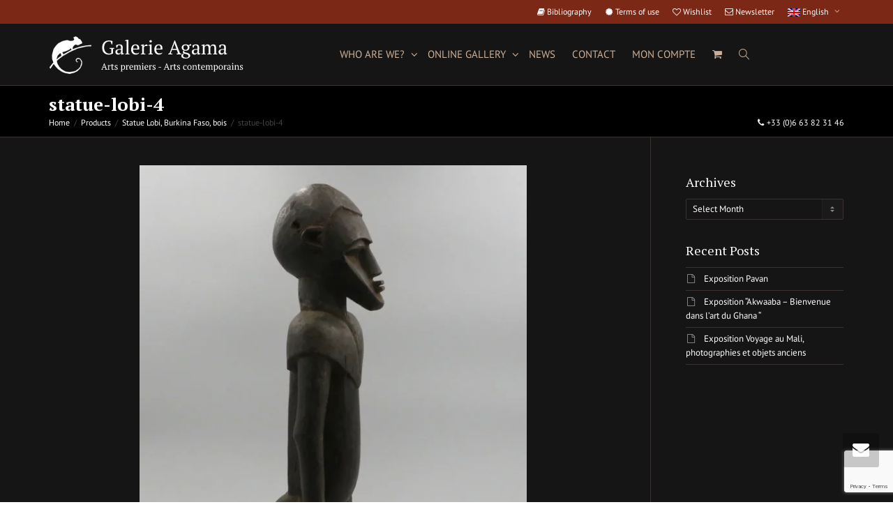

--- FILE ---
content_type: text/html; charset=UTF-8
request_url: https://guenaelfassier.com/en/?attachment_id=2085
body_size: 14110
content:
<!DOCTYPE html>
<!--[if lt IE 7]>
<html class="no-js lt-ie9 lt-ie8 lt-ie7" lang="en-US"><![endif]-->
<!--[if IE 7]>
<html class="no-js lt-ie9 lt-ie8" lang="en-US"><![endif]-->
<!--[if IE 8]>
<html class="no-js lt-ie9" lang="en-US"><![endif]-->
<!--[if IE 9]>
<html class="no-js lt-ie10" lang="en-US"><![endif]-->
<!--[if gt IE 9]><!-->
<html class="no-js" lang="en-US">
<!--<![endif]-->
<head>
	<meta http-equiv="X-UA-Compatible" content="IE=9; IE=8; IE=7; IE=EDGE"/>
	<meta charset="UTF-8">
	<meta name="viewport" content="width=device-width, initial-scale=1.0">
	<link rel="profile" href="http://gmpg.org/xfn/11">
	<link rel="pingback" href="https://guenaelfassier.com/xmlrpc.php">

	<!-- Fav and touch icons -->
			<link rel="shortcut icon" href="https://guenaelfassier.com/wp-content/uploads/2023/01/favicon.png">
				<link rel="apple-touch-icon-precomposed" href="https://guenaelfassier.com/wp-content/uploads/2023/01/favicon.png">
				<link rel="apple-touch-icon-precomposed" sizes="72x72" href="https://guenaelfassier.com/wp-content/themes/kleo-child/img/ico/apple-touch-icon-72-precomposed.png">
				<link rel="apple-touch-icon-precomposed" sizes="114x114" href="https://guenaelfassier.com/wp-content/themes/kleo-child/img/ico/apple-touch-icon-114-precomposed.png">
				<link rel="apple-touch-icon-precomposed" sizes="144x144" href="https://guenaelfassier.com/wp-content/themes/kleo-child/img/ico/apple-touch-icon-144-precomposed.png">
	
	<!-- HTML5 shim, for IE6-8 support of HTML5 elements -->
	<!--[if lt IE 9]>
	<script src="https://guenaelfassier.com/wp-content/themes/kleo/assets/js/html5shiv.js"></script>
	<![endif]-->

	<!--[if IE 7]>
	<link rel="stylesheet" href="https://guenaelfassier.com/wp-content/themes/kleo/assets/css/fontello-ie7.css">
	<![endif]-->

	
	<meta name='robots' content='index, follow, max-image-preview:large, max-snippet:-1, max-video-preview:-1' />
	<style>img:is([sizes="auto" i], [sizes^="auto," i]) { contain-intrinsic-size: 3000px 1500px }</style>
	<link rel="alternate" hreflang="en-us" href="https://guenaelfassier.com/en/?attachment_id=2086" />
<link rel="alternate" hreflang="fr-fr" href="https://guenaelfassier.com/?attachment_id=2085" />
<link rel="alternate" hreflang="x-default" href="https://guenaelfassier.com/?attachment_id=2085" />

	<!-- This site is optimized with the Yoast SEO plugin v24.9 - https://yoast.com/wordpress/plugins/seo/ -->
	<title>statue-lobi-4 | Galerie Agama</title>
	<link rel="canonical" href="https://guenaelfassier.com/" />
	<meta property="og:locale" content="en_US" />
	<meta property="og:type" content="article" />
	<meta property="og:title" content="statue-lobi-4 | Galerie Agama" />
	<meta property="og:url" content="https://guenaelfassier.com/en/" />
	<meta property="og:site_name" content="Galerie Agama" />
	<meta property="article:publisher" content="https://www.facebook.com/galerie.agama" />
	<meta property="article:modified_time" content="2020-05-15T17:00:12+00:00" />
	<meta property="og:image" content="https://guenaelfassier.com/en/" />
	<meta property="og:image:width" content="1200" />
	<meta property="og:image:height" content="1752" />
	<meta property="og:image:type" content="image/jpeg" />
	<script type="application/ld+json" class="yoast-schema-graph">{"@context":"https://schema.org","@graph":[{"@type":"WebPage","@id":"https://guenaelfassier.com/en/","url":"https://guenaelfassier.com/en/","name":"statue-lobi-4 | Galerie Agama","isPartOf":{"@id":"https://guenaelfassier.com/en/#website"},"primaryImageOfPage":{"@id":"https://guenaelfassier.com/en/#primaryimage"},"image":{"@id":"https://guenaelfassier.com/en/#primaryimage"},"thumbnailUrl":"https://guenaelfassier.com/wp-content/uploads/2020/05/statue-lobi-4.jpg","datePublished":"2020-05-15T16:59:58+00:00","dateModified":"2020-05-15T17:00:12+00:00","breadcrumb":{"@id":"https://guenaelfassier.com/en/#breadcrumb"},"inLanguage":"en-US","potentialAction":[{"@type":"ReadAction","target":["https://guenaelfassier.com/en/"]}]},{"@type":"ImageObject","inLanguage":"en-US","@id":"https://guenaelfassier.com/en/#primaryimage","url":"https://guenaelfassier.com/wp-content/uploads/2020/05/statue-lobi-4.jpg","contentUrl":"https://guenaelfassier.com/wp-content/uploads/2020/05/statue-lobi-4.jpg","width":1200,"height":1752,"caption":"Statue Lobi"},{"@type":"BreadcrumbList","@id":"https://guenaelfassier.com/en/#breadcrumb","itemListElement":[{"@type":"ListItem","position":1,"name":"Accueil","item":"https://guenaelfassier.com/en/"},{"@type":"ListItem","position":2,"name":"Statue Lobi, Burkina Faso, bois","item":"https://guenaelfassier.com/en/produit/statue-lobi-burkina-faso-bois/"},{"@type":"ListItem","position":3,"name":"statue-lobi-4"}]},{"@type":"WebSite","@id":"https://guenaelfassier.com/en/#website","url":"https://guenaelfassier.com/en/","name":"Galerie Agama","description":"Arts premier - Arts contemporains | Expositions, expertise, achat et vente","publisher":{"@id":"https://guenaelfassier.com/en/#organization"},"potentialAction":[{"@type":"SearchAction","target":{"@type":"EntryPoint","urlTemplate":"https://guenaelfassier.com/en/?s={search_term_string}"},"query-input":{"@type":"PropertyValueSpecification","valueRequired":true,"valueName":"search_term_string"}}],"inLanguage":"en-US"},{"@type":"Organization","@id":"https://guenaelfassier.com/en/#organization","name":"Guénaël Fassier","url":"https://guenaelfassier.com/en/","logo":{"@type":"ImageObject","inLanguage":"en-US","@id":"https://guenaelfassier.com/en/#/schema/logo/image/","url":"https://guenaelfassier.com/wp-content/uploads/2019/10/favicon.png","contentUrl":"https://guenaelfassier.com/wp-content/uploads/2019/10/favicon.png","width":32,"height":32,"caption":"Guénaël Fassier"},"image":{"@id":"https://guenaelfassier.com/en/#/schema/logo/image/"},"sameAs":["https://www.facebook.com/galerie.agama"]}]}</script>
	<!-- / Yoast SEO plugin. -->


<link rel='dns-prefetch' href='//fonts.googleapis.com' />
<link rel="alternate" type="application/rss+xml" title="Galerie Agama &raquo; Feed" href="https://guenaelfassier.com/en/feed/" />
<link rel="alternate" type="application/rss+xml" title="Galerie Agama &raquo; Comments Feed" href="https://guenaelfassier.com/en/comments/feed/" />
<style id='classic-theme-styles-inline-css' type='text/css'>
/*! This file is auto-generated */
.wp-block-button__link{color:#fff;background-color:#32373c;border-radius:9999px;box-shadow:none;text-decoration:none;padding:calc(.667em + 2px) calc(1.333em + 2px);font-size:1.125em}.wp-block-file__button{background:#32373c;color:#fff;text-decoration:none}
</style>
<style id='safe-svg-svg-icon-style-inline-css' type='text/css'>
.safe-svg-cover{text-align:center}.safe-svg-cover .safe-svg-inside{display:inline-block;max-width:100%}.safe-svg-cover svg{height:100%;max-height:100%;max-width:100%;width:100%}

</style>
<style id='global-styles-inline-css' type='text/css'>
:root{--wp--preset--aspect-ratio--square: 1;--wp--preset--aspect-ratio--4-3: 4/3;--wp--preset--aspect-ratio--3-4: 3/4;--wp--preset--aspect-ratio--3-2: 3/2;--wp--preset--aspect-ratio--2-3: 2/3;--wp--preset--aspect-ratio--16-9: 16/9;--wp--preset--aspect-ratio--9-16: 9/16;--wp--preset--color--black: #000000;--wp--preset--color--cyan-bluish-gray: #abb8c3;--wp--preset--color--white: #ffffff;--wp--preset--color--pale-pink: #f78da7;--wp--preset--color--vivid-red: #cf2e2e;--wp--preset--color--luminous-vivid-orange: #ff6900;--wp--preset--color--luminous-vivid-amber: #fcb900;--wp--preset--color--light-green-cyan: #7bdcb5;--wp--preset--color--vivid-green-cyan: #00d084;--wp--preset--color--pale-cyan-blue: #8ed1fc;--wp--preset--color--vivid-cyan-blue: #0693e3;--wp--preset--color--vivid-purple: #9b51e0;--wp--preset--gradient--vivid-cyan-blue-to-vivid-purple: linear-gradient(135deg,rgba(6,147,227,1) 0%,rgb(155,81,224) 100%);--wp--preset--gradient--light-green-cyan-to-vivid-green-cyan: linear-gradient(135deg,rgb(122,220,180) 0%,rgb(0,208,130) 100%);--wp--preset--gradient--luminous-vivid-amber-to-luminous-vivid-orange: linear-gradient(135deg,rgba(252,185,0,1) 0%,rgba(255,105,0,1) 100%);--wp--preset--gradient--luminous-vivid-orange-to-vivid-red: linear-gradient(135deg,rgba(255,105,0,1) 0%,rgb(207,46,46) 100%);--wp--preset--gradient--very-light-gray-to-cyan-bluish-gray: linear-gradient(135deg,rgb(238,238,238) 0%,rgb(169,184,195) 100%);--wp--preset--gradient--cool-to-warm-spectrum: linear-gradient(135deg,rgb(74,234,220) 0%,rgb(151,120,209) 20%,rgb(207,42,186) 40%,rgb(238,44,130) 60%,rgb(251,105,98) 80%,rgb(254,248,76) 100%);--wp--preset--gradient--blush-light-purple: linear-gradient(135deg,rgb(255,206,236) 0%,rgb(152,150,240) 100%);--wp--preset--gradient--blush-bordeaux: linear-gradient(135deg,rgb(254,205,165) 0%,rgb(254,45,45) 50%,rgb(107,0,62) 100%);--wp--preset--gradient--luminous-dusk: linear-gradient(135deg,rgb(255,203,112) 0%,rgb(199,81,192) 50%,rgb(65,88,208) 100%);--wp--preset--gradient--pale-ocean: linear-gradient(135deg,rgb(255,245,203) 0%,rgb(182,227,212) 50%,rgb(51,167,181) 100%);--wp--preset--gradient--electric-grass: linear-gradient(135deg,rgb(202,248,128) 0%,rgb(113,206,126) 100%);--wp--preset--gradient--midnight: linear-gradient(135deg,rgb(2,3,129) 0%,rgb(40,116,252) 100%);--wp--preset--font-size--small: 13px;--wp--preset--font-size--medium: 20px;--wp--preset--font-size--large: 36px;--wp--preset--font-size--x-large: 42px;--wp--preset--spacing--20: 0.44rem;--wp--preset--spacing--30: 0.67rem;--wp--preset--spacing--40: 1rem;--wp--preset--spacing--50: 1.5rem;--wp--preset--spacing--60: 2.25rem;--wp--preset--spacing--70: 3.38rem;--wp--preset--spacing--80: 5.06rem;--wp--preset--shadow--natural: 6px 6px 9px rgba(0, 0, 0, 0.2);--wp--preset--shadow--deep: 12px 12px 50px rgba(0, 0, 0, 0.4);--wp--preset--shadow--sharp: 6px 6px 0px rgba(0, 0, 0, 0.2);--wp--preset--shadow--outlined: 6px 6px 0px -3px rgba(255, 255, 255, 1), 6px 6px rgba(0, 0, 0, 1);--wp--preset--shadow--crisp: 6px 6px 0px rgba(0, 0, 0, 1);}:where(.is-layout-flex){gap: 0.5em;}:where(.is-layout-grid){gap: 0.5em;}body .is-layout-flex{display: flex;}.is-layout-flex{flex-wrap: wrap;align-items: center;}.is-layout-flex > :is(*, div){margin: 0;}body .is-layout-grid{display: grid;}.is-layout-grid > :is(*, div){margin: 0;}:where(.wp-block-columns.is-layout-flex){gap: 2em;}:where(.wp-block-columns.is-layout-grid){gap: 2em;}:where(.wp-block-post-template.is-layout-flex){gap: 1.25em;}:where(.wp-block-post-template.is-layout-grid){gap: 1.25em;}.has-black-color{color: var(--wp--preset--color--black) !important;}.has-cyan-bluish-gray-color{color: var(--wp--preset--color--cyan-bluish-gray) !important;}.has-white-color{color: var(--wp--preset--color--white) !important;}.has-pale-pink-color{color: var(--wp--preset--color--pale-pink) !important;}.has-vivid-red-color{color: var(--wp--preset--color--vivid-red) !important;}.has-luminous-vivid-orange-color{color: var(--wp--preset--color--luminous-vivid-orange) !important;}.has-luminous-vivid-amber-color{color: var(--wp--preset--color--luminous-vivid-amber) !important;}.has-light-green-cyan-color{color: var(--wp--preset--color--light-green-cyan) !important;}.has-vivid-green-cyan-color{color: var(--wp--preset--color--vivid-green-cyan) !important;}.has-pale-cyan-blue-color{color: var(--wp--preset--color--pale-cyan-blue) !important;}.has-vivid-cyan-blue-color{color: var(--wp--preset--color--vivid-cyan-blue) !important;}.has-vivid-purple-color{color: var(--wp--preset--color--vivid-purple) !important;}.has-black-background-color{background-color: var(--wp--preset--color--black) !important;}.has-cyan-bluish-gray-background-color{background-color: var(--wp--preset--color--cyan-bluish-gray) !important;}.has-white-background-color{background-color: var(--wp--preset--color--white) !important;}.has-pale-pink-background-color{background-color: var(--wp--preset--color--pale-pink) !important;}.has-vivid-red-background-color{background-color: var(--wp--preset--color--vivid-red) !important;}.has-luminous-vivid-orange-background-color{background-color: var(--wp--preset--color--luminous-vivid-orange) !important;}.has-luminous-vivid-amber-background-color{background-color: var(--wp--preset--color--luminous-vivid-amber) !important;}.has-light-green-cyan-background-color{background-color: var(--wp--preset--color--light-green-cyan) !important;}.has-vivid-green-cyan-background-color{background-color: var(--wp--preset--color--vivid-green-cyan) !important;}.has-pale-cyan-blue-background-color{background-color: var(--wp--preset--color--pale-cyan-blue) !important;}.has-vivid-cyan-blue-background-color{background-color: var(--wp--preset--color--vivid-cyan-blue) !important;}.has-vivid-purple-background-color{background-color: var(--wp--preset--color--vivid-purple) !important;}.has-black-border-color{border-color: var(--wp--preset--color--black) !important;}.has-cyan-bluish-gray-border-color{border-color: var(--wp--preset--color--cyan-bluish-gray) !important;}.has-white-border-color{border-color: var(--wp--preset--color--white) !important;}.has-pale-pink-border-color{border-color: var(--wp--preset--color--pale-pink) !important;}.has-vivid-red-border-color{border-color: var(--wp--preset--color--vivid-red) !important;}.has-luminous-vivid-orange-border-color{border-color: var(--wp--preset--color--luminous-vivid-orange) !important;}.has-luminous-vivid-amber-border-color{border-color: var(--wp--preset--color--luminous-vivid-amber) !important;}.has-light-green-cyan-border-color{border-color: var(--wp--preset--color--light-green-cyan) !important;}.has-vivid-green-cyan-border-color{border-color: var(--wp--preset--color--vivid-green-cyan) !important;}.has-pale-cyan-blue-border-color{border-color: var(--wp--preset--color--pale-cyan-blue) !important;}.has-vivid-cyan-blue-border-color{border-color: var(--wp--preset--color--vivid-cyan-blue) !important;}.has-vivid-purple-border-color{border-color: var(--wp--preset--color--vivid-purple) !important;}.has-vivid-cyan-blue-to-vivid-purple-gradient-background{background: var(--wp--preset--gradient--vivid-cyan-blue-to-vivid-purple) !important;}.has-light-green-cyan-to-vivid-green-cyan-gradient-background{background: var(--wp--preset--gradient--light-green-cyan-to-vivid-green-cyan) !important;}.has-luminous-vivid-amber-to-luminous-vivid-orange-gradient-background{background: var(--wp--preset--gradient--luminous-vivid-amber-to-luminous-vivid-orange) !important;}.has-luminous-vivid-orange-to-vivid-red-gradient-background{background: var(--wp--preset--gradient--luminous-vivid-orange-to-vivid-red) !important;}.has-very-light-gray-to-cyan-bluish-gray-gradient-background{background: var(--wp--preset--gradient--very-light-gray-to-cyan-bluish-gray) !important;}.has-cool-to-warm-spectrum-gradient-background{background: var(--wp--preset--gradient--cool-to-warm-spectrum) !important;}.has-blush-light-purple-gradient-background{background: var(--wp--preset--gradient--blush-light-purple) !important;}.has-blush-bordeaux-gradient-background{background: var(--wp--preset--gradient--blush-bordeaux) !important;}.has-luminous-dusk-gradient-background{background: var(--wp--preset--gradient--luminous-dusk) !important;}.has-pale-ocean-gradient-background{background: var(--wp--preset--gradient--pale-ocean) !important;}.has-electric-grass-gradient-background{background: var(--wp--preset--gradient--electric-grass) !important;}.has-midnight-gradient-background{background: var(--wp--preset--gradient--midnight) !important;}.has-small-font-size{font-size: var(--wp--preset--font-size--small) !important;}.has-medium-font-size{font-size: var(--wp--preset--font-size--medium) !important;}.has-large-font-size{font-size: var(--wp--preset--font-size--large) !important;}.has-x-large-font-size{font-size: var(--wp--preset--font-size--x-large) !important;}
:where(.wp-block-post-template.is-layout-flex){gap: 1.25em;}:where(.wp-block-post-template.is-layout-grid){gap: 1.25em;}
:where(.wp-block-columns.is-layout-flex){gap: 2em;}:where(.wp-block-columns.is-layout-grid){gap: 2em;}
:root :where(.wp-block-pullquote){font-size: 1.5em;line-height: 1.6;}
</style>
<style id='woocommerce-inline-inline-css' type='text/css'>
.woocommerce form .form-row .required { visibility: visible; }
</style>
<style id='akismet-widget-style-inline-css' type='text/css'>

			.a-stats {
				--akismet-color-mid-green: #357b49;
				--akismet-color-white: #fff;
				--akismet-color-light-grey: #f6f7f7;

				max-width: 350px;
				width: auto;
			}

			.a-stats * {
				all: unset;
				box-sizing: border-box;
			}

			.a-stats strong {
				font-weight: 600;
			}

			.a-stats a.a-stats__link,
			.a-stats a.a-stats__link:visited,
			.a-stats a.a-stats__link:active {
				background: var(--akismet-color-mid-green);
				border: none;
				box-shadow: none;
				border-radius: 8px;
				color: var(--akismet-color-white);
				cursor: pointer;
				display: block;
				font-family: -apple-system, BlinkMacSystemFont, 'Segoe UI', 'Roboto', 'Oxygen-Sans', 'Ubuntu', 'Cantarell', 'Helvetica Neue', sans-serif;
				font-weight: 500;
				padding: 12px;
				text-align: center;
				text-decoration: none;
				transition: all 0.2s ease;
			}

			/* Extra specificity to deal with TwentyTwentyOne focus style */
			.widget .a-stats a.a-stats__link:focus {
				background: var(--akismet-color-mid-green);
				color: var(--akismet-color-white);
				text-decoration: none;
			}

			.a-stats a.a-stats__link:hover {
				filter: brightness(110%);
				box-shadow: 0 4px 12px rgba(0, 0, 0, 0.06), 0 0 2px rgba(0, 0, 0, 0.16);
			}

			.a-stats .count {
				color: var(--akismet-color-white);
				display: block;
				font-size: 1.5em;
				line-height: 1.4;
				padding: 0 13px;
				white-space: nowrap;
			}
		
</style>
<link rel='stylesheet' id='wpo_min-header-0-css' href='https://guenaelfassier.com/wp-content/cache/wpo-minify/1763192111/assets/wpo-minify-header-f3856dad.min.css' type='text/css' media='all' />
<!--n2css--><!--n2js--><script type="text/javascript" src="https://guenaelfassier.com/wp-includes/js/jquery/jquery.min.js" id="jquery-core-js"></script>
<script type="text/javascript" src="https://guenaelfassier.com/wp-includes/js/jquery/jquery-migrate.min.js" id="jquery-migrate-js"></script>
<script type="text/javascript" src="https://guenaelfassier.com/wp-content/plugins/woocommerce/assets/js/jquery-blockui/jquery.blockUI.min.js" id="jquery-blockui-js" data-wp-strategy="defer"></script>
<script type="text/javascript" id="wc-add-to-cart-js-extra">
/* <![CDATA[ */
var wc_add_to_cart_params = {"ajax_url":"\/wp-admin\/admin-ajax.php?lang=en","wc_ajax_url":"\/en\/?wc-ajax=%%endpoint%%","i18n_view_cart":"View cart","cart_url":"https:\/\/guenaelfassier.com\/en\/cart-2\/","is_cart":"","cart_redirect_after_add":"no"};
/* ]]> */
</script>
<script type="text/javascript" src="https://guenaelfassier.com/wp-content/plugins/woocommerce/assets/js/frontend/add-to-cart.min.js" id="wc-add-to-cart-js" data-wp-strategy="defer"></script>
<script type="text/javascript" src="https://guenaelfassier.com/wp-content/plugins/woocommerce/assets/js/js-cookie/js.cookie.min.js" id="js-cookie-js" defer="defer" data-wp-strategy="defer"></script>
<script type="text/javascript" id="woocommerce-js-extra">
/* <![CDATA[ */
var woocommerce_params = {"ajax_url":"\/wp-admin\/admin-ajax.php?lang=en","wc_ajax_url":"\/en\/?wc-ajax=%%endpoint%%","i18n_password_show":"Show password","i18n_password_hide":"Hide password"};
/* ]]> */
</script>
<script type="text/javascript" src="https://guenaelfassier.com/wp-content/plugins/woocommerce/assets/js/frontend/woocommerce.min.js" id="woocommerce-js" defer="defer" data-wp-strategy="defer"></script>
<script type="text/javascript" src="https://guenaelfassier.com/wp-content/plugins/sitepress-multilingual-cms/templates/language-switchers/legacy-dropdown/script.min.js" id="wpml-legacy-dropdown-0-js"></script>
<script type="text/javascript" src="https://guenaelfassier.com/wp-content/plugins/js_composer/assets/js/vendors/woocommerce-add-to-cart.js" id="vc_woocommerce-add-to-cart-js-js"></script>
<script type="text/javascript" src="https://guenaelfassier.com/wp-content/themes/kleo/assets/js/modernizr.custom.46504.js" id="modernizr-js"></script>
<script type="text/javascript" id="wpml-browser-redirect-js-extra">
/* <![CDATA[ */
var wpml_browser_redirect_params = {"pageLanguage":"en","languageUrls":{"en_us":"https:\/\/guenaelfassier.com\/en\/?attachment_id=2086","en":"https:\/\/guenaelfassier.com\/en\/?attachment_id=2086","us":"https:\/\/guenaelfassier.com\/en\/?attachment_id=2086","fr_fr":"https:\/\/guenaelfassier.com\/?attachment_id=2085","fr":"https:\/\/guenaelfassier.com\/?attachment_id=2085"},"cookie":{"name":"_icl_visitor_lang_js","domain":"guenaelfassier.com","path":"\/","expiration":24}};
/* ]]> */
</script>
<script type="text/javascript" src="https://guenaelfassier.com/wp-content/plugins/sitepress-multilingual-cms/dist/js/browser-redirect/app.js" id="wpml-browser-redirect-js"></script>
<script></script><link rel="https://api.w.org/" href="https://guenaelfassier.com/en/wp-json/" /><link rel="alternate" title="JSON" type="application/json" href="https://guenaelfassier.com/en/wp-json/wp/v2/media/2085" /><link rel="EditURI" type="application/rsd+xml" title="RSD" href="https://guenaelfassier.com/xmlrpc.php?rsd" />
<meta name="generator" content="WordPress 6.8.3" />
<meta name="generator" content="WooCommerce 9.8.1" />
<link rel='shortlink' href='https://guenaelfassier.com/en/?p=2085' />
<link rel="alternate" title="oEmbed (JSON)" type="application/json+oembed" href="https://guenaelfassier.com/en/wp-json/oembed/1.0/embed?url=https%3A%2F%2Fguenaelfassier.com%2Fen%2F%3Fattachment_id%3D2085" />
<link rel="alternate" title="oEmbed (XML)" type="text/xml+oembed" href="https://guenaelfassier.com/en/wp-json/oembed/1.0/embed?url=https%3A%2F%2Fguenaelfassier.com%2Fen%2F%3Fattachment_id%3D2085&#038;format=xml" />
<meta name="generator" content="WPML ver:4.7.3 stt:1,4;" />
    <meta name="mobile-web-app-capable" content="yes">
	    <script type="text/javascript">
        /*
		 prevent dom flickering for elements hidden with js
		 */
        "use strict";

        document.documentElement.className += ' js-active ';
        document.documentElement.className += 'ontouchstart' in document.documentElement ? ' kleo-mobile ' : ' kleo-desktop ';

        var prefix = ['-webkit-', '-o-', '-moz-', '-ms-', ""];
        for (var i in prefix) {
            if (prefix[i] + 'transform' in document.documentElement.style) document.documentElement.className += " kleo-transform ";
            break;
        }
    </script>
		<noscript><style>.woocommerce-product-gallery{ opacity: 1 !important; }</style></noscript>
	<meta name="generator" content="Powered by WPBakery Page Builder - drag and drop page builder for WordPress."/>

<style>
.widget_tag_cloud a { font-size: small !important; }
</style>
<link rel="icon" href="https://guenaelfassier.com/wp-content/uploads/2019/10/cropped-favicon-32x32.png" sizes="32x32" />
<link rel="icon" href="https://guenaelfassier.com/wp-content/uploads/2019/10/cropped-favicon-192x192.png" sizes="192x192" />
<link rel="apple-touch-icon" href="https://guenaelfassier.com/wp-content/uploads/2019/10/cropped-favicon-180x180.png" />
<meta name="msapplication-TileImage" content="https://guenaelfassier.com/wp-content/uploads/2019/10/cropped-favicon-270x270.png" />
<noscript><style> .wpb_animate_when_almost_visible { opacity: 1; }</style></noscript></head>


<body class="attachment wp-singular attachment-template-default single single-attachment postid-2085 attachmentid-2085 attachment-jpeg wp-embed-responsive wp-theme-kleo wp-child-theme-kleo-child theme-kleo woocommerce-no-js header-overflow header-flexmenu wpb-js-composer js-comp-ver-8.2 vc_responsive">



<!-- PAGE LAYOUT
================================================ -->
<!--Attributes-->
<div class="kleo-page">

	<!-- HEADER SECTION
	================================================ -->
	
<div id="header" class="header-color">

	<div class="navbar" role="navigation">

		
			<div class="social-header header-color">
				<div class="container">
					<div class="top-bar top-bar-flex">

						
						<div class="top-menu no-padd top-menu-flex"><ul id="menu-menu-top-uk" class=""><li id="menu-item-435" class="menu-item menu-item-type-post_type menu-item-object-page menu-item-435"><a title="Bibliography" href="https://guenaelfassier.com/en/bibliography/"><i class="icon-book"></i> Bibliography</a></li>
<li id="menu-item-437" class="menu-item menu-item-type-post_type menu-item-object-page menu-item-437"><a title="Terms of use" href="https://guenaelfassier.com/en/terms-of-use/"><i class="icon-certificate"></i> Terms of use</a></li>
<li id="menu-item-438" class="menu-item menu-item-type-post_type menu-item-object-page menu-item-438"><a title="Wishlist" href="https://guenaelfassier.com/en/wishlist-2/"><i class="icon-heart-empty"></i> Wishlist</a></li>
<li id="menu-item-436" class="menu-item menu-item-type-post_type menu-item-object-page menu-item-436"><a title="Newsletter" href="https://guenaelfassier.com/en/newsletter/"><i class="icon-mail"></i> Newsletter</a></li>
 <li class="dropdown kleo-langs"><a href="https://guenaelfassier.com/en/?attachment_id=2086" class="dropdown-toggle js-activated current-language" data-toggle="dropdown"><img class="iclflag" src="https://guenaelfassier.com/wp-content/plugins/sitepress-multilingual-cms/res/flags/en.png" width="18" height="12" alt="English" title="English" /> English <span class="caret"></span></a><ul class="dropdown-menu pull-right"><li></li><li><a href="https://guenaelfassier.com/?attachment_id=2085"><img class="iclflag" src="https://guenaelfassier.com/wp-content/plugins/sitepress-multilingual-cms/res/flags/fr.png" width="18" height="12" alt="Français" title="Français" /> Français</a></li></ul></li></ul></div>
					</div><!--end top-bar-->
				</div>
			</div>

		
				<div class="kleo-main-header header-lp">
			<div class="container">
				<!-- Brand and toggle get grouped for better mobile display -->
				<div class="navbar-header">
					<div class="kleo-mobile-switch">

												<button type="button"  class="navbar-toggle" data-toggle="collapse" data-target=".nav-ceabb64b">
							<span class="sr-only">Toggle navigation</span>
							<span class="icon-bar"></span>
							<span class="icon-bar"></span>
							<span class="icon-bar"></span>
						</button>
					</div>

					<div class="kleo-mobile-icons">

						<a class="cart-contents mheader" href="https://guenaelfassier.com/en/cart-2/" title="View cart"><span class="cart-items"><i class="icon icon-basket-full-alt"></i> </span></a>
					</div>

					<strong class="logo">
						<a href="https://guenaelfassier.com/en/">

							
								<img id="logo_img" title="Galerie Agama" src="https://guenaelfassier.com/wp-content/uploads/2023/01/galerie-agama.svg"
								     alt="Galerie Agama">

							
						</a>
					</strong>
				</div>

				
				<div class="primary-menu collapse navbar-collapse nav-collapse nav-ceabb64b"><ul id="menu-menu-header-uk" class="nav navbar-nav"><li id="menu-item-2459" class="menu-item menu-item-type-custom menu-item-object-custom menu-item-has-children menu-item-2459 dropdown mega-2-cols"><a title="Who are we?" href="#" class="js-activated">Who are we? <span class="caret"></span></a>
<ul role="menu" class="dropdown-menu sub-menu pull-left">
	<li id="menu-item-373" class="menu-item menu-item-type-post_type menu-item-object-page menu-item-373"><a title="Guénaël Fassier" href="https://guenaelfassier.com/en/who-am-i/">Guénaël Fassier</a></li>
	<li id="menu-item-2460" class="menu-item menu-item-type-post_type menu-item-object-page menu-item-2460"><a title="Galerie Agama" href="https://guenaelfassier.com/en/galerie-agama/">Galerie Agama</a></li>
</ul>
</li>
<li id="menu-item-2461" class="menu-item menu-item-type-custom menu-item-object-custom menu-item-has-children menu-item-2461 dropdown mega-2-cols"><a title="Online Gallery" href="#0" class="js-activated">Online Gallery <span class="caret"></span></a>
<ul role="menu" class="dropdown-menu sub-menu pull-left">
	<li id="menu-item-378" class="menu-item menu-item-type-post_type menu-item-object-page menu-item-378"><a title="Primitive Art" href="https://guenaelfassier.com/en/shop/">Primitive Art</a></li>
	<li id="menu-item-2462" class="menu-item menu-item-type-post_type menu-item-object-page menu-item-2462"><a title="Contemporary Art" href="https://guenaelfassier.com/en/contemporary-art/">Contemporary Art</a></li>
</ul>
</li>
<li id="menu-item-374" class="menu-item menu-item-type-taxonomy menu-item-object-category menu-item-374"><a title="News" href="https://guenaelfassier.com/en/category/news/">News</a></li>
<li id="menu-item-371" class="menu-item menu-item-type-post_type menu-item-object-page menu-item-371"><a title="Contact" href="https://guenaelfassier.com/en/contact-us/">Contact</a></li>
<li id="menu-item-428" class="menu-item menu-item-type-post_type menu-item-object-page menu-item-428"><a title="Mon compte" href="https://guenaelfassier.com/en/my-account/">Mon compte</a></li>
<li class="menu-item kleo-toggle-menu shop-drop"><a class="cart-contents js-activated" href="https://guenaelfassier.com/en/cart-2/" title="View cart"><span class="cart-items"><i class="icon icon-basket-full-alt"></i> </span> <span class="caret"></span></a><ul class="kleo-toggle-submenu"><li><div class="kleo-minicart"><div class="minicart-header">Your shopping bag is empty.</div><div class="minicart-buttons"><a class="btn btn-default kleo-go-shop" href="https://guenaelfassier.com/en/shop/"><span class="text">Go to the shop</span></a></div></div></li></ul></li><li id="nav-menu-item-search" class="menu-item kleo-search-nav">        <a class="search-trigger" href="#"><i class="icon icon-search"></i></a>
        <div class="kleo-search-wrap searchHidden" id="ajax_search_container">
            <form class="form-inline" id="ajax_searchform" action="https://guenaelfassier.com/en/"
                  data-context="">
				<input type="hidden" name="post_type[]" value="">                <input name="s" class="ajax_s form-control" autocomplete="off"
                       type="text"
                       value="" placeholder="Start typing to search..."
                       required>
                <span class="kleo-ajax-search-loading"><i class="icon-spin6 animate-spin"></i></span>

            </form>
            <div class="kleo_ajax_results"></div>
        </div>

		</li></ul></div>			</div><!--end container-->
		</div>
	</div>

</div><!--end header-->


	<!-- MAIN SECTION
	================================================ -->
	<div id="main">


<section class='container-wrap main-title alternate-color  border-bottom breadcrumbs-container'><div class='container'><h1 class="page-title">statue-lobi-4</h1><div class='breadcrumb-extra'>
		<div class="kleo_framework breadcrumb" itemscope itemtype="http://schema.org/BreadcrumbList"><span itemprop="itemListElement" itemscope itemtype="http://schema.org/ListItem"><a itemprop="item" href="https://guenaelfassier.com/en/" title="Galerie Agama" ><span itemprop="name">Home</span></a><meta itemprop="position" content="1" /></span>
			 <span class="sep"> </span> <span itemprop="itemListElement" itemscope itemtype="http://schema.org/ListItem"><a itemprop="item" href="https://guenaelfassier.com/en/shop/"><span itemprop="name">Products</span></a><meta itemprop="position" content="2" /></span>
			 <span class="sep"> </span> <span itemprop="itemListElement" itemscope itemtype="http://schema.org/ListItem"><a itemprop="item" href="https://guenaelfassier.com/produit/statue-lobi-burkina-faso-bois/" title="Statue Lobi, Burkina Faso, bois"><span itemprop="name">Statue Lobi, Burkina Faso, bois</span></a><meta itemprop="position" content="3" /></span>
			 <span class="sep"> </span> <span class="active">statue-lobi-4</span>
		</div><p class="page-info"><i class="icon-phone"></i> +33 (0)6 63 82 31 46</p></div></div></section>

<section class="container-wrap main-color">
	<div id="main-container" class="container">
		<div class="row">
			<div class="template-page col-sm-9 tpl-right">
				<div class="wrap-content">
					
				
				<article id="post-2085" class="post-2085 attachment type-attachment status-inherit hentry">
				<header class="entry-header">

					<div class="entry-meta">
			
						<ul class="link-list">
														</ul>

					</div><!-- .entry-meta -->
				</header><!-- .entry-header -->

				<div class="entry-content">
					<div class="entry-attachment">
						<div class="attachment">
							<a href="https://guenaelfassier.com/en/?attachment_id=2079" rel="attachment"><img width="555" height="810" src="https://guenaelfassier.com/wp-content/uploads/2020/05/statue-lobi-4.jpg" class="attachment-810x810 size-810x810" alt="Statue Lobi" decoding="async" fetchpriority="high" srcset="https://guenaelfassier.com/wp-content/uploads/2020/05/statue-lobi-4.jpg 1200w, https://guenaelfassier.com/wp-content/uploads/2020/05/statue-lobi-4-205x300.jpg 205w, https://guenaelfassier.com/wp-content/uploads/2020/05/statue-lobi-4-701x1024.jpg 701w, https://guenaelfassier.com/wp-content/uploads/2020/05/statue-lobi-4-768x1121.jpg 768w, https://guenaelfassier.com/wp-content/uploads/2020/05/statue-lobi-4-600x876.jpg 600w, https://guenaelfassier.com/wp-content/uploads/2020/05/statue-lobi-4-1052x1536.jpg 1052w, https://guenaelfassier.com/wp-content/uploads/2020/05/statue-lobi-4-672x981.jpg 672w, https://guenaelfassier.com/wp-content/uploads/2020/05/statue-lobi-4-1038x1515.jpg 1038w" sizes="(max-width: 555px) 100vw, 555px" /></a>						</div><!-- .attachment -->

											</div><!-- .entry-attachment -->

									</div><!-- .entry-content -->
			</article><!-- #post-## -->

			<nav id="image-navigation" class="navigation image-navigation">
				<div class="nav-links">
				<a href='https://guenaelfassier.com/en/?attachment_id=2083'><div class="previous-image">Previous Image</div></a>				<a href='https://guenaelfassier.com/en/?attachment_id=2087'><div class="next-image">Next Image</div></a>				</div><!-- .nav-links -->
			</nav><!-- #image-navigation -->

			
	<section class="container-wrap">
		<div class="container">
			<div id="comments" class="comments-area">

				<div class="hr-title hr-long"><abbr>0 Comments</abbr></div>

				
				
				
			</div><!-- #comments -->
		</div>
	</section>


		

				
				</div><!--end wrap-content-->
			</div><!--end main-page-template-->
			
<div class="sidebar sidebar-main col-sm-3 sidebar-right">
	<div class="inner-content widgets-container">
		<div id="archives-2" class="widget widget_archive"><h4 class="widget-title">Archives</h4>		<label class="screen-reader-text" for="archives-dropdown-2">Archives</label>
		<select id="archives-dropdown-2" name="archive-dropdown">
			
			<option value="">Select Month</option>
				<option value='https://guenaelfassier.com/en/2025/10/'> October 2025 &nbsp;(1)</option>
	<option value='https://guenaelfassier.com/en/2024/05/'> May 2024 &nbsp;(1)</option>
	<option value='https://guenaelfassier.com/en/2023/09/'> September 2023 &nbsp;(1)</option>
	<option value='https://guenaelfassier.com/en/2022/11/'> November 2022 &nbsp;(4)</option>
	<option value='https://guenaelfassier.com/en/2021/11/'> November 2021 &nbsp;(1)</option>
	<option value='https://guenaelfassier.com/en/2021/09/'> September 2021 &nbsp;(1)</option>
	<option value='https://guenaelfassier.com/en/2021/06/'> June 2021 &nbsp;(1)</option>
	<option value='https://guenaelfassier.com/en/2020/09/'> September 2020 &nbsp;(1)</option>
	<option value='https://guenaelfassier.com/en/2020/05/'> May 2020 &nbsp;(1)</option>
	<option value='https://guenaelfassier.com/en/2019/09/'> September 2019 &nbsp;(1)</option>
	<option value='https://guenaelfassier.com/en/2019/05/'> May 2019 &nbsp;(1)</option>
	<option value='https://guenaelfassier.com/en/2019/01/'> January 2019 &nbsp;(1)</option>
	<option value='https://guenaelfassier.com/en/2018/09/'> September 2018 &nbsp;(1)</option>
	<option value='https://guenaelfassier.com/en/2018/07/'> July 2018 &nbsp;(1)</option>
	<option value='https://guenaelfassier.com/en/2018/04/'> April 2018 &nbsp;(1)</option>
	<option value='https://guenaelfassier.com/en/2018/01/'> January 2018 &nbsp;(1)</option>
	<option value='https://guenaelfassier.com/en/2016/07/'> July 2016 &nbsp;(1)</option>
	<option value='https://guenaelfassier.com/en/2015/10/'> October 2015 &nbsp;(1)</option>
	<option value='https://guenaelfassier.com/en/2015/04/'> April 2015 &nbsp;(1)</option>
	<option value='https://guenaelfassier.com/en/2015/03/'> March 2015 &nbsp;(7)</option>
	<option value='https://guenaelfassier.com/en/2015/02/'> February 2015 &nbsp;(1)</option>

		</select>

			<script type="text/javascript">
/* <![CDATA[ */

(function() {
	var dropdown = document.getElementById( "archives-dropdown-2" );
	function onSelectChange() {
		if ( dropdown.options[ dropdown.selectedIndex ].value !== '' ) {
			document.location.href = this.options[ this.selectedIndex ].value;
		}
	}
	dropdown.onchange = onSelectChange;
})();

/* ]]> */
</script>
</div>
		<div id="recent-posts-2" class="widget widget_recent_entries">
		<h4 class="widget-title">Recent Posts</h4>
		<ul>
											<li>
					<a href="https://guenaelfassier.com/exposition-pavan/">Exposition Pavan</a>
									</li>
											<li>
					<a href="https://guenaelfassier.com/exposition-akwaaba-bienvenue-dans-lart-du-ghana/">Exposition &#8220;Akwaaba &#8211; Bienvenue dans l&#8217;art du Ghana &#8220;</a>
									</li>
											<li>
					<a href="https://guenaelfassier.com/exposition-voyage-au-mali/">Exposition Voyage au Mali, photographies et objets anciens</a>
									</li>
					</ul>

		</div>	</div><!--end inner-content-->
</div><!--end sidebar-->
			</div><!--end .row-->		</div><!--end .container-->

</section>
<!--END MAIN SECTION-->


			
		</div><!-- #main -->

		
<div id="footer" class="footer-color border-top">
	<div class="container">
		<div class="template-page tpl-no">
			<div class="wrap-content">
				<div class="row">
					<div class="col-sm-3">
						<div id="footer-sidebar-1" class="footer-sidebar widget-area" role="complementary">
							<div id="text-8" class="widget widget_text"><h4 class="widget-title">Contact US</h4>			<div class="textwidget"><div class="tx-div"></div>
<b>Guénaël Fassier</b><br/>
Agama Gallery - Toulouse (according to event or by appointment)<br/>
8 rue Bouquières, 31000 Toulouse<br/><br/>
Wednesday to Saturday<br/>
From 11 a.m. to 12:30 p.m. | from 2 p.m. to 6:30 p.m.<br/><br/>
Phone: <b>00.33.6.63.82.31.46 </b><br/>
<div class="tx-div"></div>
<a target="_blank" href="https://www.facebook.com/galerie.agama"><i class="icon-facebook btn_rs_footer"></i></a>
 <a target="_blank" href="https://www.instagram.com/guenael_fassier/"><i class="icon-instagram btn_rs_footer"></i></a></div>
		</div>						</div>
					</div>
					<div class="col-sm-3">
						<div id="footer-sidebar-2" class="footer-sidebar widget-area" role="complementary">
							<div id="text-9" class="widget widget_text"><h4 class="widget-title">Guarantee</h4>			<div class="textwidget"><div class="tx-div"></div>
-	Certificate of origin for art objects with pedigree<br/>
-	Certificate of authenticity for all art objects with age will be provided based on a style, art and ritual analysis<br/>
-	Free return of art objects within seven business days after reception<br/>
-	Free delivery in France and Europe (except large and heavy ones or notification ).
</div>
		</div><div id="text-10" class="widget widget_text"><h4 class="widget-title">Payment</h4>			<div class="textwidget"><div class="tx-div"></div>
Paypal, Bank transfer (IBAN) or check (only for Metropolitan France Bank Account)</div>
		</div>						</div>
					</div>
					<div class="col-sm-3">
						<div id="footer-sidebar-3" class="footer-sidebar widget-area" role="complementary">
							<div id="text-11" class="widget widget_text"><h4 class="widget-title">Articles/Catalog</h4>			<div class="textwidget"><div class="tx-div" style="margin-botom:0px;"></div></div>
		</div><div id="nav_menu-4" class="widget widget_nav_menu"><div class="menu-objets-footer-uk-container"><ul id="menu-objets-footer-uk" class="menu"><li id="menu-item-593" class="menu-item menu-item-type-taxonomy menu-item-object-product_cat menu-item-593"><a href="https://guenaelfassier.com/en/catalog/articlescatalog/">Articles/Catalog</a></li>
<li id="menu-item-594" class="menu-item menu-item-type-taxonomy menu-item-object-product_cat menu-item-594"><a href="https://guenaelfassier.com/en/catalog/country/">Country</a></li>
<li id="menu-item-592" class="menu-item menu-item-type-taxonomy menu-item-object-product_cat menu-item-592"><a href="https://guenaelfassier.com/en/catalog/ethnic-group/">Ethnic group</a></li>
</ul></div></div><div id="text-6" class="widget widget_text">			<div class="textwidget"><div class="tx-div" ></div></div>
		</div><div id="nav_menu-3" class="widget widget_nav_menu"><div class="menu-menu-cgv-footer-uk-container"><ul id="menu-menu-cgv-footer-uk" class="menu"><li id="menu-item-585" class="menu-item menu-item-type-post_type menu-item-object-page menu-item-585"><a href="https://guenaelfassier.com/en/terms-of-use/">Terms of use</a></li>
<li id="menu-item-586" class="menu-item menu-item-type-post_type menu-item-object-page menu-item-586"><a href="https://guenaelfassier.com/en/legal-notice/">Legal Notice</a></li>
</ul></div></div>	
						</div>
					</div>
					<div class="col-sm-3">
						<div id="footer-sidebar-4" class="footer-sidebar widget-area" role="complementary">
							<div id="text-12" class="widget widget_text"><h4 class="widget-title">Newsletter</h4>			<div class="textwidget"><div class="tx-div"></div>

To receive exclusive new objects,  promotional offers and next exhibition dates</div>
		</div>						</div>
					</div>
				</div>
			</div>
		</div>
	</div>
</div><!-- #footer -->
	
		    <a class="kleo-go-top" href="#"><i class="icon-up-open-big"></i></a>
			
<!-- SOCKET SECTION
================================================ -->

<div id="socket" class="socket-color">
    <div class="container">
        <div class="template-page tpl-no col-xs-12 col-sm-12">
            <div class="wrap-content">

                <div class="row">
                    <div class="col-sm-12">
                        <div class="gap-10"></div>
                    </div><!--end widget-->

                    <div class="col-sm-12">
                        <p style="text-align: left;">Copyright©2026 Guenael Fassier - Réalised by <a href="http://www.web-bandc.com" target="_blank" rel="noopener">B&amp;C</a></p>                    </div>

                    <div class="col-sm-12">
                        <div class="gap-10"></div>
                    </div><!--end widget-->
                </div><!--end row-->

            </div><!--end wrap-content-->
        </div><!--end template-page-->
    </div><!--end container-->
</div><!--end footer--><div class="kleo-quick-contact-wrapper"><a class="kleo-quick-contact-link" href="#"><i class="icon-mail-alt"></i></a><div id="kleo-quick-contact"><h4 class="kleo-qc-title">CONTACT US</h4><p>We're not around right now. But you can send us an email and we'll get back to you, asap.</p><form class="kleo-contact-form" action="#" method="post" novalidate><input type="text" placeholder="Your Name" required id="contact_name" name="contact_name" class="form-control" value="" tabindex="276" /><input type="email" required placeholder="Your Email" id="contact_email" name="contact_email" class="form-control" value="" tabindex="277"  /><textarea placeholder="Type your message..." required id="contact_content" name="contact_content" class="form-control" tabindex="278"></textarea><input type="hidden" name="action" value="kleo_sendmail"><button tabindex="279" class="btn btn-default pull-right" type="submit">Send</button><div class="kleo-contact-loading">Sending <i class="icon-spinner icon-spin icon-large"></i></div><div class="kleo-contact-success"> </div></form><div class="bottom-arrow"></div></div></div><!--end kleo-quick-contact-wrapper-->
	</div><!-- #page -->

    
	<!-- Analytics -->
        <script>
  (function(i,s,o,g,r,a,m){i['GoogleAnalyticsObject']=r;i[r]=i[r]||function(){
  (i[r].q=i[r].q||[]).push(arguments)},i[r].l=1*new Date();a=s.createElement(o),
  m=s.getElementsByTagName(o)[0];a.async=1;a.src=g;m.parentNode.insertBefore(a,m)
  })(window,document,'script','//www.google-analytics.com/analytics.js','ga');

  ga('create', 'UA-38043976-2', 'auto');
  ga('send', 'pageview');

</script>

	

	<script type="speculationrules">
{"prefetch":[{"source":"document","where":{"and":[{"href_matches":"\/en\/*"},{"not":{"href_matches":["\/wp-*.php","\/wp-admin\/*","\/wp-content\/uploads\/*","\/wp-content\/*","\/wp-content\/plugins\/*","\/wp-content\/themes\/kleo-child\/*","\/wp-content\/themes\/kleo\/*","\/en\/*\\?(.+)"]}},{"not":{"selector_matches":"a[rel~=\"nofollow\"]"}},{"not":{"selector_matches":".no-prefetch, .no-prefetch a"}}]},"eagerness":"conservative"}]}
</script>
	<script type='text/javascript'>
		(function () {
			var c = document.body.className;
			c = c.replace(/woocommerce-no-js/, 'woocommerce-js');
			document.body.className = c;
		})();
	</script>
	<!-- Modal Login form -->
<div id="kleo-login-modal" class="kleo-form-modal main-color mfp-hide">
    <div class="row">
        <div class="col-sm-12 text-center">

			
            <div class="kleo-pop-title-wrap main-color">
                <h3 class="kleo-pop-title">Log in with your credentials</h3>

				            </div>


			            <form action="https://guenaelfassier.com/wp-login.php" name="login_form" method="post"
                  class="kleo-form-signin sq-login-form">
				<input type="hidden" id="sq-login-security" name="sq-login-security" value="e23ba5150d" /><input type="hidden" name="_wp_http_referer" value="/en/?attachment_id=2085" />                <input type="text" required name="log" class="form-control sq-username" value=""
                       placeholder="Username">
                <input type="password" required spellcheck="false" autocomplete="off" value="" name="pwd" class="sq-password form-control"
                       placeholder="Password">
                <div id="kleo-login-result"></div>
                <button class="btn btn-lg btn-default btn-block"
                        type="submit">Sign in</button>
                <label class="checkbox pull-left">
                    <input class="sq-rememberme" name="rememberme" type="checkbox"
                           value="forever"> Remember me                </label>
                <a href="#kleo-lostpass-modal"
                   class="kleo-show-lostpass kleo-other-action pull-right">Lost your password?</a>
                <span class="clearfix"></span>

                				
            </form>

        </div>
    </div>
</div><!-- END Modal Login form -->


<!-- Modal Lost Password form -->
<div id="kleo-lostpass-modal" class="kleo-form-modal main-color mfp-hide">
    <div class="row">
        <div class="col-sm-12 text-center">
            <div class="kleo-pop-title-wrap alternate-color">
                <h3 class="kleo-pop-title">Forgot your details?</h3>
            </div>

			
            <form name="forgot_form" action="" method="post" class="sq-forgot-form kleo-form-signin">
				<input type="hidden" id="security-pass" name="security-pass" value="e23ba5150d" /><input type="hidden" name="_wp_http_referer" value="/en/?attachment_id=2085" />                <input type="text" required name="user_login" class="sq-forgot-email form-control"
                       placeholder="Username or Email">
                <div id="kleo-lost-result"></div>
                <button class="btn btn-lg btn-default btn-block"
                        type="submit">Reset Password</button>
                <a href="#kleo-login-modal"
                   class="kleo-show-login kleo-other-action pull-right">I remember my details</a>
                <span class="clearfix"></span>
            </form>

        </div>
    </div>
</div><!-- END Modal Lost Password form -->


<script type="text/template" id="tmpl-variation-template">
	<div class="woocommerce-variation-description">{{{ data.variation.variation_description }}}</div>
	<div class="woocommerce-variation-price">{{{ data.variation.price_html }}}</div>
	<div class="woocommerce-variation-availability">{{{ data.variation.availability_html }}}</div>
</script>
<script type="text/template" id="tmpl-unavailable-variation-template">
	<p role="alert">Sorry, this product is unavailable. Please choose a different combination.</p>
</script>
<link rel='stylesheet' id='wpo_min-footer-0-css' href='https://guenaelfassier.com/wp-content/cache/wpo-minify/1763192111/assets/wpo-minify-footer-17c2109d.min.css' type='text/css' media='all' />
<script type="text/javascript" src="https://guenaelfassier.com/wp-includes/js/dist/hooks.min.js" id="wp-hooks-js"></script>
<script type="text/javascript" src="https://guenaelfassier.com/wp-includes/js/dist/i18n.min.js" id="wp-i18n-js"></script>
<script type="text/javascript" id="wp-i18n-js-after">
/* <![CDATA[ */
wp.i18n.setLocaleData( { 'text direction\u0004ltr': [ 'ltr' ] } );
/* ]]> */
</script>
<script type="text/javascript" src="https://guenaelfassier.com/wp-content/plugins/contact-form-7/includes/swv/js/index.js" id="swv-js"></script>
<script type="text/javascript" id="contact-form-7-js-before">
/* <![CDATA[ */
var wpcf7 = {
    "api": {
        "root": "https:\/\/guenaelfassier.com\/en\/wp-json\/",
        "namespace": "contact-form-7\/v1"
    },
    "cached": 1
};
/* ]]> */
</script>
<script type="text/javascript" src="https://guenaelfassier.com/wp-content/plugins/contact-form-7/includes/js/index.js" id="contact-form-7-js"></script>
<script type="text/javascript" src="https://guenaelfassier.com/wp-content/themes/kleo/assets/js/bootstrap.min.js" id="bootstrap-js"></script>
<script type="text/javascript" src="https://guenaelfassier.com/wp-content/themes/kleo/assets/js/plugins/waypoints.min.js" id="waypoints-js"></script>
<script type="text/javascript" src="https://guenaelfassier.com/wp-content/themes/kleo/assets/js/plugins/magnific-popup/magnific.min.js" id="magnific-popup-js"></script>
<script type="text/javascript" src="https://guenaelfassier.com/wp-content/themes/kleo/assets/js/plugins/carouFredSel/jquery.carouFredSel-6.2.0-packed.js" id="caroufredsel-js"></script>
<script type="text/javascript" src="https://guenaelfassier.com/wp-content/themes/kleo/assets/js/plugins/carouFredSel/helper-plugins/jquery.touchSwipe.min.js" id="jquery-touchswipe-js"></script>
<script type="text/javascript" src="https://guenaelfassier.com/wp-content/plugins/js_composer/assets/lib/vendor/node_modules/isotope-layout/dist/isotope.pkgd.min.js" id="isotope-js"></script>
<script type="text/javascript" id="mediaelement-core-js-before">
/* <![CDATA[ */
var mejsL10n = {"language":"en","strings":{"mejs.download-file":"Download File","mejs.install-flash":"You are using a browser that does not have Flash player enabled or installed. Please turn on your Flash player plugin or download the latest version from https:\/\/get.adobe.com\/flashplayer\/","mejs.fullscreen":"Fullscreen","mejs.play":"Play","mejs.pause":"Pause","mejs.time-slider":"Time Slider","mejs.time-help-text":"Use Left\/Right Arrow keys to advance one second, Up\/Down arrows to advance ten seconds.","mejs.live-broadcast":"Live Broadcast","mejs.volume-help-text":"Use Up\/Down Arrow keys to increase or decrease volume.","mejs.unmute":"Unmute","mejs.mute":"Mute","mejs.volume-slider":"Volume Slider","mejs.video-player":"Video Player","mejs.audio-player":"Audio Player","mejs.captions-subtitles":"Captions\/Subtitles","mejs.captions-chapters":"Chapters","mejs.none":"None","mejs.afrikaans":"Afrikaans","mejs.albanian":"Albanian","mejs.arabic":"Arabic","mejs.belarusian":"Belarusian","mejs.bulgarian":"Bulgarian","mejs.catalan":"Catalan","mejs.chinese":"Chinese","mejs.chinese-simplified":"Chinese (Simplified)","mejs.chinese-traditional":"Chinese (Traditional)","mejs.croatian":"Croatian","mejs.czech":"Czech","mejs.danish":"Danish","mejs.dutch":"Dutch","mejs.english":"English","mejs.estonian":"Estonian","mejs.filipino":"Filipino","mejs.finnish":"Finnish","mejs.french":"French","mejs.galician":"Galician","mejs.german":"German","mejs.greek":"Greek","mejs.haitian-creole":"Haitian Creole","mejs.hebrew":"Hebrew","mejs.hindi":"Hindi","mejs.hungarian":"Hungarian","mejs.icelandic":"Icelandic","mejs.indonesian":"Indonesian","mejs.irish":"Irish","mejs.italian":"Italian","mejs.japanese":"Japanese","mejs.korean":"Korean","mejs.latvian":"Latvian","mejs.lithuanian":"Lithuanian","mejs.macedonian":"Macedonian","mejs.malay":"Malay","mejs.maltese":"Maltese","mejs.norwegian":"Norwegian","mejs.persian":"Persian","mejs.polish":"Polish","mejs.portuguese":"Portuguese","mejs.romanian":"Romanian","mejs.russian":"Russian","mejs.serbian":"Serbian","mejs.slovak":"Slovak","mejs.slovenian":"Slovenian","mejs.spanish":"Spanish","mejs.swahili":"Swahili","mejs.swedish":"Swedish","mejs.tagalog":"Tagalog","mejs.thai":"Thai","mejs.turkish":"Turkish","mejs.ukrainian":"Ukrainian","mejs.vietnamese":"Vietnamese","mejs.welsh":"Welsh","mejs.yiddish":"Yiddish"}};
/* ]]> */
</script>
<script type="text/javascript" src="https://guenaelfassier.com/wp-includes/js/mediaelement/mediaelement-and-player.min.js" id="mediaelement-core-js"></script>
<script type="text/javascript" src="https://guenaelfassier.com/wp-includes/js/mediaelement/mediaelement-migrate.min.js" id="mediaelement-migrate-js"></script>
<script type="text/javascript" id="mediaelement-js-extra">
/* <![CDATA[ */
var _wpmejsSettings = {"pluginPath":"\/wp-includes\/js\/mediaelement\/","classPrefix":"mejs-","stretching":"responsive","audioShortcodeLibrary":"mediaelement","videoShortcodeLibrary":"mediaelement"};
/* ]]> */
</script>
<script type="text/javascript" id="app-js-extra">
/* <![CDATA[ */
var kleoFramework = {"ajaxurl":"https:\/\/guenaelfassier.com\/wp-admin\/admin-ajax.php","themeUrl":"https:\/\/guenaelfassier.com\/wp-content\/themes\/kleo","loginUrl":"https:\/\/guenaelfassier.com\/wp-login.php","goTop":"1","ajaxSearch":"1","alreadyLiked":"You already like this","logo":"https:\/\/guenaelfassier.com\/wp-content\/uploads\/2023\/01\/galerie-agama.svg","retinaLogo":"","headerHeight":"88","headerHeightScrolled":"0","headerTwoRowHeight":"88","headerTwoRowHeightScrolled":"0","headerResizeOffset":"","loadingmessage":"<i class=\"icon icon-spin5 animate-spin\"><\/i> Sending info, please wait...","DisableMagnificGallery":"0","flexMenuEnabled":"1","errorOcurred":"Sorry, an error occurred","portfolioVideoHeight":"160"};
/* ]]> */
</script>
<script type="text/javascript" src="https://guenaelfassier.com/wp-content/themes/kleo/assets/js/app.min.js" id="app-js"></script>
<script type="text/javascript" id="cart-widget-js-extra">
/* <![CDATA[ */
var actions = {"is_lang_switched":"1","force_reset":"0"};
/* ]]> */
</script>
<script type="text/javascript" src="https://guenaelfassier.com/wp-content/plugins/woocommerce-multilingual/res/js/cart_widget.min.js" id="cart-widget-js" defer="defer" data-wp-strategy="defer"></script>
<script type="text/javascript" src="https://guenaelfassier.com/wp-content/plugins/woocommerce/assets/js/sourcebuster/sourcebuster.min.js" id="sourcebuster-js-js"></script>
<script type="text/javascript" id="wc-order-attribution-js-extra">
/* <![CDATA[ */
var wc_order_attribution = {"params":{"lifetime":1.0e-5,"session":30,"base64":false,"ajaxurl":"https:\/\/guenaelfassier.com\/wp-admin\/admin-ajax.php","prefix":"wc_order_attribution_","allowTracking":true},"fields":{"source_type":"current.typ","referrer":"current_add.rf","utm_campaign":"current.cmp","utm_source":"current.src","utm_medium":"current.mdm","utm_content":"current.cnt","utm_id":"current.id","utm_term":"current.trm","utm_source_platform":"current.plt","utm_creative_format":"current.fmt","utm_marketing_tactic":"current.tct","session_entry":"current_add.ep","session_start_time":"current_add.fd","session_pages":"session.pgs","session_count":"udata.vst","user_agent":"udata.uag"}};
/* ]]> */
</script>
<script type="text/javascript" src="https://guenaelfassier.com/wp-content/plugins/woocommerce/assets/js/frontend/order-attribution.min.js" id="wc-order-attribution-js"></script>
<script type="text/javascript" src="https://www.google.com/recaptcha/api.js?render=6LdodnwaAAAAAG9tFFbrgWeSec_tOFk9_OaqEzsD&amp;ver=3.0" id="google-recaptcha-js"></script>
<script type="text/javascript" src="https://guenaelfassier.com/wp-includes/js/dist/vendor/wp-polyfill.min.js" id="wp-polyfill-js"></script>
<script type="text/javascript" id="wpcf7-recaptcha-js-before">
/* <![CDATA[ */
var wpcf7_recaptcha = {
    "sitekey": "6LdodnwaAAAAAG9tFFbrgWeSec_tOFk9_OaqEzsD",
    "actions": {
        "homepage": "homepage",
        "contactform": "contactform"
    }
};
/* ]]> */
</script>
<script type="text/javascript" src="https://guenaelfassier.com/wp-content/plugins/contact-form-7/modules/recaptcha/index.js" id="wpcf7-recaptcha-js"></script>
<script type="text/javascript" src="https://guenaelfassier.com/wp-includes/js/underscore.min.js" id="underscore-js"></script>
<script type="text/javascript" id="wp-util-js-extra">
/* <![CDATA[ */
var _wpUtilSettings = {"ajax":{"url":"\/wp-admin\/admin-ajax.php"}};
/* ]]> */
</script>
<script type="text/javascript" src="https://guenaelfassier.com/wp-includes/js/wp-util.min.js" id="wp-util-js"></script>
<script type="text/javascript" id="wc-add-to-cart-variation-js-extra">
/* <![CDATA[ */
var wc_add_to_cart_variation_params = {"wc_ajax_url":"\/en\/?wc-ajax=%%endpoint%%","i18n_no_matching_variations_text":"Sorry, no products matched your selection. Please choose a different combination.","i18n_make_a_selection_text":"Please select some product options before adding this product to your cart.","i18n_unavailable_text":"Sorry, this product is unavailable. Please choose a different combination.","i18n_reset_alert_text":"Your selection has been reset. Please select some product options before adding this product to your cart."};
/* ]]> */
</script>
<script type="text/javascript" src="https://guenaelfassier.com/wp-content/plugins/woocommerce/assets/js/frontend/add-to-cart-variation.min.js" id="wc-add-to-cart-variation-js" defer="defer" data-wp-strategy="defer"></script>
<script></script></body>
</html>
<!-- WP Optimize page cache - https://getwpo.com - Page not served from cache  -->


--- FILE ---
content_type: text/html; charset=utf-8
request_url: https://www.google.com/recaptcha/api2/anchor?ar=1&k=6LdodnwaAAAAAG9tFFbrgWeSec_tOFk9_OaqEzsD&co=aHR0cHM6Ly9ndWVuYWVsZmFzc2llci5jb206NDQz&hl=en&v=PoyoqOPhxBO7pBk68S4YbpHZ&size=invisible&anchor-ms=20000&execute-ms=30000&cb=sv8fnlizsrlz
body_size: 48689
content:
<!DOCTYPE HTML><html dir="ltr" lang="en"><head><meta http-equiv="Content-Type" content="text/html; charset=UTF-8">
<meta http-equiv="X-UA-Compatible" content="IE=edge">
<title>reCAPTCHA</title>
<style type="text/css">
/* cyrillic-ext */
@font-face {
  font-family: 'Roboto';
  font-style: normal;
  font-weight: 400;
  font-stretch: 100%;
  src: url(//fonts.gstatic.com/s/roboto/v48/KFO7CnqEu92Fr1ME7kSn66aGLdTylUAMa3GUBHMdazTgWw.woff2) format('woff2');
  unicode-range: U+0460-052F, U+1C80-1C8A, U+20B4, U+2DE0-2DFF, U+A640-A69F, U+FE2E-FE2F;
}
/* cyrillic */
@font-face {
  font-family: 'Roboto';
  font-style: normal;
  font-weight: 400;
  font-stretch: 100%;
  src: url(//fonts.gstatic.com/s/roboto/v48/KFO7CnqEu92Fr1ME7kSn66aGLdTylUAMa3iUBHMdazTgWw.woff2) format('woff2');
  unicode-range: U+0301, U+0400-045F, U+0490-0491, U+04B0-04B1, U+2116;
}
/* greek-ext */
@font-face {
  font-family: 'Roboto';
  font-style: normal;
  font-weight: 400;
  font-stretch: 100%;
  src: url(//fonts.gstatic.com/s/roboto/v48/KFO7CnqEu92Fr1ME7kSn66aGLdTylUAMa3CUBHMdazTgWw.woff2) format('woff2');
  unicode-range: U+1F00-1FFF;
}
/* greek */
@font-face {
  font-family: 'Roboto';
  font-style: normal;
  font-weight: 400;
  font-stretch: 100%;
  src: url(//fonts.gstatic.com/s/roboto/v48/KFO7CnqEu92Fr1ME7kSn66aGLdTylUAMa3-UBHMdazTgWw.woff2) format('woff2');
  unicode-range: U+0370-0377, U+037A-037F, U+0384-038A, U+038C, U+038E-03A1, U+03A3-03FF;
}
/* math */
@font-face {
  font-family: 'Roboto';
  font-style: normal;
  font-weight: 400;
  font-stretch: 100%;
  src: url(//fonts.gstatic.com/s/roboto/v48/KFO7CnqEu92Fr1ME7kSn66aGLdTylUAMawCUBHMdazTgWw.woff2) format('woff2');
  unicode-range: U+0302-0303, U+0305, U+0307-0308, U+0310, U+0312, U+0315, U+031A, U+0326-0327, U+032C, U+032F-0330, U+0332-0333, U+0338, U+033A, U+0346, U+034D, U+0391-03A1, U+03A3-03A9, U+03B1-03C9, U+03D1, U+03D5-03D6, U+03F0-03F1, U+03F4-03F5, U+2016-2017, U+2034-2038, U+203C, U+2040, U+2043, U+2047, U+2050, U+2057, U+205F, U+2070-2071, U+2074-208E, U+2090-209C, U+20D0-20DC, U+20E1, U+20E5-20EF, U+2100-2112, U+2114-2115, U+2117-2121, U+2123-214F, U+2190, U+2192, U+2194-21AE, U+21B0-21E5, U+21F1-21F2, U+21F4-2211, U+2213-2214, U+2216-22FF, U+2308-230B, U+2310, U+2319, U+231C-2321, U+2336-237A, U+237C, U+2395, U+239B-23B7, U+23D0, U+23DC-23E1, U+2474-2475, U+25AF, U+25B3, U+25B7, U+25BD, U+25C1, U+25CA, U+25CC, U+25FB, U+266D-266F, U+27C0-27FF, U+2900-2AFF, U+2B0E-2B11, U+2B30-2B4C, U+2BFE, U+3030, U+FF5B, U+FF5D, U+1D400-1D7FF, U+1EE00-1EEFF;
}
/* symbols */
@font-face {
  font-family: 'Roboto';
  font-style: normal;
  font-weight: 400;
  font-stretch: 100%;
  src: url(//fonts.gstatic.com/s/roboto/v48/KFO7CnqEu92Fr1ME7kSn66aGLdTylUAMaxKUBHMdazTgWw.woff2) format('woff2');
  unicode-range: U+0001-000C, U+000E-001F, U+007F-009F, U+20DD-20E0, U+20E2-20E4, U+2150-218F, U+2190, U+2192, U+2194-2199, U+21AF, U+21E6-21F0, U+21F3, U+2218-2219, U+2299, U+22C4-22C6, U+2300-243F, U+2440-244A, U+2460-24FF, U+25A0-27BF, U+2800-28FF, U+2921-2922, U+2981, U+29BF, U+29EB, U+2B00-2BFF, U+4DC0-4DFF, U+FFF9-FFFB, U+10140-1018E, U+10190-1019C, U+101A0, U+101D0-101FD, U+102E0-102FB, U+10E60-10E7E, U+1D2C0-1D2D3, U+1D2E0-1D37F, U+1F000-1F0FF, U+1F100-1F1AD, U+1F1E6-1F1FF, U+1F30D-1F30F, U+1F315, U+1F31C, U+1F31E, U+1F320-1F32C, U+1F336, U+1F378, U+1F37D, U+1F382, U+1F393-1F39F, U+1F3A7-1F3A8, U+1F3AC-1F3AF, U+1F3C2, U+1F3C4-1F3C6, U+1F3CA-1F3CE, U+1F3D4-1F3E0, U+1F3ED, U+1F3F1-1F3F3, U+1F3F5-1F3F7, U+1F408, U+1F415, U+1F41F, U+1F426, U+1F43F, U+1F441-1F442, U+1F444, U+1F446-1F449, U+1F44C-1F44E, U+1F453, U+1F46A, U+1F47D, U+1F4A3, U+1F4B0, U+1F4B3, U+1F4B9, U+1F4BB, U+1F4BF, U+1F4C8-1F4CB, U+1F4D6, U+1F4DA, U+1F4DF, U+1F4E3-1F4E6, U+1F4EA-1F4ED, U+1F4F7, U+1F4F9-1F4FB, U+1F4FD-1F4FE, U+1F503, U+1F507-1F50B, U+1F50D, U+1F512-1F513, U+1F53E-1F54A, U+1F54F-1F5FA, U+1F610, U+1F650-1F67F, U+1F687, U+1F68D, U+1F691, U+1F694, U+1F698, U+1F6AD, U+1F6B2, U+1F6B9-1F6BA, U+1F6BC, U+1F6C6-1F6CF, U+1F6D3-1F6D7, U+1F6E0-1F6EA, U+1F6F0-1F6F3, U+1F6F7-1F6FC, U+1F700-1F7FF, U+1F800-1F80B, U+1F810-1F847, U+1F850-1F859, U+1F860-1F887, U+1F890-1F8AD, U+1F8B0-1F8BB, U+1F8C0-1F8C1, U+1F900-1F90B, U+1F93B, U+1F946, U+1F984, U+1F996, U+1F9E9, U+1FA00-1FA6F, U+1FA70-1FA7C, U+1FA80-1FA89, U+1FA8F-1FAC6, U+1FACE-1FADC, U+1FADF-1FAE9, U+1FAF0-1FAF8, U+1FB00-1FBFF;
}
/* vietnamese */
@font-face {
  font-family: 'Roboto';
  font-style: normal;
  font-weight: 400;
  font-stretch: 100%;
  src: url(//fonts.gstatic.com/s/roboto/v48/KFO7CnqEu92Fr1ME7kSn66aGLdTylUAMa3OUBHMdazTgWw.woff2) format('woff2');
  unicode-range: U+0102-0103, U+0110-0111, U+0128-0129, U+0168-0169, U+01A0-01A1, U+01AF-01B0, U+0300-0301, U+0303-0304, U+0308-0309, U+0323, U+0329, U+1EA0-1EF9, U+20AB;
}
/* latin-ext */
@font-face {
  font-family: 'Roboto';
  font-style: normal;
  font-weight: 400;
  font-stretch: 100%;
  src: url(//fonts.gstatic.com/s/roboto/v48/KFO7CnqEu92Fr1ME7kSn66aGLdTylUAMa3KUBHMdazTgWw.woff2) format('woff2');
  unicode-range: U+0100-02BA, U+02BD-02C5, U+02C7-02CC, U+02CE-02D7, U+02DD-02FF, U+0304, U+0308, U+0329, U+1D00-1DBF, U+1E00-1E9F, U+1EF2-1EFF, U+2020, U+20A0-20AB, U+20AD-20C0, U+2113, U+2C60-2C7F, U+A720-A7FF;
}
/* latin */
@font-face {
  font-family: 'Roboto';
  font-style: normal;
  font-weight: 400;
  font-stretch: 100%;
  src: url(//fonts.gstatic.com/s/roboto/v48/KFO7CnqEu92Fr1ME7kSn66aGLdTylUAMa3yUBHMdazQ.woff2) format('woff2');
  unicode-range: U+0000-00FF, U+0131, U+0152-0153, U+02BB-02BC, U+02C6, U+02DA, U+02DC, U+0304, U+0308, U+0329, U+2000-206F, U+20AC, U+2122, U+2191, U+2193, U+2212, U+2215, U+FEFF, U+FFFD;
}
/* cyrillic-ext */
@font-face {
  font-family: 'Roboto';
  font-style: normal;
  font-weight: 500;
  font-stretch: 100%;
  src: url(//fonts.gstatic.com/s/roboto/v48/KFO7CnqEu92Fr1ME7kSn66aGLdTylUAMa3GUBHMdazTgWw.woff2) format('woff2');
  unicode-range: U+0460-052F, U+1C80-1C8A, U+20B4, U+2DE0-2DFF, U+A640-A69F, U+FE2E-FE2F;
}
/* cyrillic */
@font-face {
  font-family: 'Roboto';
  font-style: normal;
  font-weight: 500;
  font-stretch: 100%;
  src: url(//fonts.gstatic.com/s/roboto/v48/KFO7CnqEu92Fr1ME7kSn66aGLdTylUAMa3iUBHMdazTgWw.woff2) format('woff2');
  unicode-range: U+0301, U+0400-045F, U+0490-0491, U+04B0-04B1, U+2116;
}
/* greek-ext */
@font-face {
  font-family: 'Roboto';
  font-style: normal;
  font-weight: 500;
  font-stretch: 100%;
  src: url(//fonts.gstatic.com/s/roboto/v48/KFO7CnqEu92Fr1ME7kSn66aGLdTylUAMa3CUBHMdazTgWw.woff2) format('woff2');
  unicode-range: U+1F00-1FFF;
}
/* greek */
@font-face {
  font-family: 'Roboto';
  font-style: normal;
  font-weight: 500;
  font-stretch: 100%;
  src: url(//fonts.gstatic.com/s/roboto/v48/KFO7CnqEu92Fr1ME7kSn66aGLdTylUAMa3-UBHMdazTgWw.woff2) format('woff2');
  unicode-range: U+0370-0377, U+037A-037F, U+0384-038A, U+038C, U+038E-03A1, U+03A3-03FF;
}
/* math */
@font-face {
  font-family: 'Roboto';
  font-style: normal;
  font-weight: 500;
  font-stretch: 100%;
  src: url(//fonts.gstatic.com/s/roboto/v48/KFO7CnqEu92Fr1ME7kSn66aGLdTylUAMawCUBHMdazTgWw.woff2) format('woff2');
  unicode-range: U+0302-0303, U+0305, U+0307-0308, U+0310, U+0312, U+0315, U+031A, U+0326-0327, U+032C, U+032F-0330, U+0332-0333, U+0338, U+033A, U+0346, U+034D, U+0391-03A1, U+03A3-03A9, U+03B1-03C9, U+03D1, U+03D5-03D6, U+03F0-03F1, U+03F4-03F5, U+2016-2017, U+2034-2038, U+203C, U+2040, U+2043, U+2047, U+2050, U+2057, U+205F, U+2070-2071, U+2074-208E, U+2090-209C, U+20D0-20DC, U+20E1, U+20E5-20EF, U+2100-2112, U+2114-2115, U+2117-2121, U+2123-214F, U+2190, U+2192, U+2194-21AE, U+21B0-21E5, U+21F1-21F2, U+21F4-2211, U+2213-2214, U+2216-22FF, U+2308-230B, U+2310, U+2319, U+231C-2321, U+2336-237A, U+237C, U+2395, U+239B-23B7, U+23D0, U+23DC-23E1, U+2474-2475, U+25AF, U+25B3, U+25B7, U+25BD, U+25C1, U+25CA, U+25CC, U+25FB, U+266D-266F, U+27C0-27FF, U+2900-2AFF, U+2B0E-2B11, U+2B30-2B4C, U+2BFE, U+3030, U+FF5B, U+FF5D, U+1D400-1D7FF, U+1EE00-1EEFF;
}
/* symbols */
@font-face {
  font-family: 'Roboto';
  font-style: normal;
  font-weight: 500;
  font-stretch: 100%;
  src: url(//fonts.gstatic.com/s/roboto/v48/KFO7CnqEu92Fr1ME7kSn66aGLdTylUAMaxKUBHMdazTgWw.woff2) format('woff2');
  unicode-range: U+0001-000C, U+000E-001F, U+007F-009F, U+20DD-20E0, U+20E2-20E4, U+2150-218F, U+2190, U+2192, U+2194-2199, U+21AF, U+21E6-21F0, U+21F3, U+2218-2219, U+2299, U+22C4-22C6, U+2300-243F, U+2440-244A, U+2460-24FF, U+25A0-27BF, U+2800-28FF, U+2921-2922, U+2981, U+29BF, U+29EB, U+2B00-2BFF, U+4DC0-4DFF, U+FFF9-FFFB, U+10140-1018E, U+10190-1019C, U+101A0, U+101D0-101FD, U+102E0-102FB, U+10E60-10E7E, U+1D2C0-1D2D3, U+1D2E0-1D37F, U+1F000-1F0FF, U+1F100-1F1AD, U+1F1E6-1F1FF, U+1F30D-1F30F, U+1F315, U+1F31C, U+1F31E, U+1F320-1F32C, U+1F336, U+1F378, U+1F37D, U+1F382, U+1F393-1F39F, U+1F3A7-1F3A8, U+1F3AC-1F3AF, U+1F3C2, U+1F3C4-1F3C6, U+1F3CA-1F3CE, U+1F3D4-1F3E0, U+1F3ED, U+1F3F1-1F3F3, U+1F3F5-1F3F7, U+1F408, U+1F415, U+1F41F, U+1F426, U+1F43F, U+1F441-1F442, U+1F444, U+1F446-1F449, U+1F44C-1F44E, U+1F453, U+1F46A, U+1F47D, U+1F4A3, U+1F4B0, U+1F4B3, U+1F4B9, U+1F4BB, U+1F4BF, U+1F4C8-1F4CB, U+1F4D6, U+1F4DA, U+1F4DF, U+1F4E3-1F4E6, U+1F4EA-1F4ED, U+1F4F7, U+1F4F9-1F4FB, U+1F4FD-1F4FE, U+1F503, U+1F507-1F50B, U+1F50D, U+1F512-1F513, U+1F53E-1F54A, U+1F54F-1F5FA, U+1F610, U+1F650-1F67F, U+1F687, U+1F68D, U+1F691, U+1F694, U+1F698, U+1F6AD, U+1F6B2, U+1F6B9-1F6BA, U+1F6BC, U+1F6C6-1F6CF, U+1F6D3-1F6D7, U+1F6E0-1F6EA, U+1F6F0-1F6F3, U+1F6F7-1F6FC, U+1F700-1F7FF, U+1F800-1F80B, U+1F810-1F847, U+1F850-1F859, U+1F860-1F887, U+1F890-1F8AD, U+1F8B0-1F8BB, U+1F8C0-1F8C1, U+1F900-1F90B, U+1F93B, U+1F946, U+1F984, U+1F996, U+1F9E9, U+1FA00-1FA6F, U+1FA70-1FA7C, U+1FA80-1FA89, U+1FA8F-1FAC6, U+1FACE-1FADC, U+1FADF-1FAE9, U+1FAF0-1FAF8, U+1FB00-1FBFF;
}
/* vietnamese */
@font-face {
  font-family: 'Roboto';
  font-style: normal;
  font-weight: 500;
  font-stretch: 100%;
  src: url(//fonts.gstatic.com/s/roboto/v48/KFO7CnqEu92Fr1ME7kSn66aGLdTylUAMa3OUBHMdazTgWw.woff2) format('woff2');
  unicode-range: U+0102-0103, U+0110-0111, U+0128-0129, U+0168-0169, U+01A0-01A1, U+01AF-01B0, U+0300-0301, U+0303-0304, U+0308-0309, U+0323, U+0329, U+1EA0-1EF9, U+20AB;
}
/* latin-ext */
@font-face {
  font-family: 'Roboto';
  font-style: normal;
  font-weight: 500;
  font-stretch: 100%;
  src: url(//fonts.gstatic.com/s/roboto/v48/KFO7CnqEu92Fr1ME7kSn66aGLdTylUAMa3KUBHMdazTgWw.woff2) format('woff2');
  unicode-range: U+0100-02BA, U+02BD-02C5, U+02C7-02CC, U+02CE-02D7, U+02DD-02FF, U+0304, U+0308, U+0329, U+1D00-1DBF, U+1E00-1E9F, U+1EF2-1EFF, U+2020, U+20A0-20AB, U+20AD-20C0, U+2113, U+2C60-2C7F, U+A720-A7FF;
}
/* latin */
@font-face {
  font-family: 'Roboto';
  font-style: normal;
  font-weight: 500;
  font-stretch: 100%;
  src: url(//fonts.gstatic.com/s/roboto/v48/KFO7CnqEu92Fr1ME7kSn66aGLdTylUAMa3yUBHMdazQ.woff2) format('woff2');
  unicode-range: U+0000-00FF, U+0131, U+0152-0153, U+02BB-02BC, U+02C6, U+02DA, U+02DC, U+0304, U+0308, U+0329, U+2000-206F, U+20AC, U+2122, U+2191, U+2193, U+2212, U+2215, U+FEFF, U+FFFD;
}
/* cyrillic-ext */
@font-face {
  font-family: 'Roboto';
  font-style: normal;
  font-weight: 900;
  font-stretch: 100%;
  src: url(//fonts.gstatic.com/s/roboto/v48/KFO7CnqEu92Fr1ME7kSn66aGLdTylUAMa3GUBHMdazTgWw.woff2) format('woff2');
  unicode-range: U+0460-052F, U+1C80-1C8A, U+20B4, U+2DE0-2DFF, U+A640-A69F, U+FE2E-FE2F;
}
/* cyrillic */
@font-face {
  font-family: 'Roboto';
  font-style: normal;
  font-weight: 900;
  font-stretch: 100%;
  src: url(//fonts.gstatic.com/s/roboto/v48/KFO7CnqEu92Fr1ME7kSn66aGLdTylUAMa3iUBHMdazTgWw.woff2) format('woff2');
  unicode-range: U+0301, U+0400-045F, U+0490-0491, U+04B0-04B1, U+2116;
}
/* greek-ext */
@font-face {
  font-family: 'Roboto';
  font-style: normal;
  font-weight: 900;
  font-stretch: 100%;
  src: url(//fonts.gstatic.com/s/roboto/v48/KFO7CnqEu92Fr1ME7kSn66aGLdTylUAMa3CUBHMdazTgWw.woff2) format('woff2');
  unicode-range: U+1F00-1FFF;
}
/* greek */
@font-face {
  font-family: 'Roboto';
  font-style: normal;
  font-weight: 900;
  font-stretch: 100%;
  src: url(//fonts.gstatic.com/s/roboto/v48/KFO7CnqEu92Fr1ME7kSn66aGLdTylUAMa3-UBHMdazTgWw.woff2) format('woff2');
  unicode-range: U+0370-0377, U+037A-037F, U+0384-038A, U+038C, U+038E-03A1, U+03A3-03FF;
}
/* math */
@font-face {
  font-family: 'Roboto';
  font-style: normal;
  font-weight: 900;
  font-stretch: 100%;
  src: url(//fonts.gstatic.com/s/roboto/v48/KFO7CnqEu92Fr1ME7kSn66aGLdTylUAMawCUBHMdazTgWw.woff2) format('woff2');
  unicode-range: U+0302-0303, U+0305, U+0307-0308, U+0310, U+0312, U+0315, U+031A, U+0326-0327, U+032C, U+032F-0330, U+0332-0333, U+0338, U+033A, U+0346, U+034D, U+0391-03A1, U+03A3-03A9, U+03B1-03C9, U+03D1, U+03D5-03D6, U+03F0-03F1, U+03F4-03F5, U+2016-2017, U+2034-2038, U+203C, U+2040, U+2043, U+2047, U+2050, U+2057, U+205F, U+2070-2071, U+2074-208E, U+2090-209C, U+20D0-20DC, U+20E1, U+20E5-20EF, U+2100-2112, U+2114-2115, U+2117-2121, U+2123-214F, U+2190, U+2192, U+2194-21AE, U+21B0-21E5, U+21F1-21F2, U+21F4-2211, U+2213-2214, U+2216-22FF, U+2308-230B, U+2310, U+2319, U+231C-2321, U+2336-237A, U+237C, U+2395, U+239B-23B7, U+23D0, U+23DC-23E1, U+2474-2475, U+25AF, U+25B3, U+25B7, U+25BD, U+25C1, U+25CA, U+25CC, U+25FB, U+266D-266F, U+27C0-27FF, U+2900-2AFF, U+2B0E-2B11, U+2B30-2B4C, U+2BFE, U+3030, U+FF5B, U+FF5D, U+1D400-1D7FF, U+1EE00-1EEFF;
}
/* symbols */
@font-face {
  font-family: 'Roboto';
  font-style: normal;
  font-weight: 900;
  font-stretch: 100%;
  src: url(//fonts.gstatic.com/s/roboto/v48/KFO7CnqEu92Fr1ME7kSn66aGLdTylUAMaxKUBHMdazTgWw.woff2) format('woff2');
  unicode-range: U+0001-000C, U+000E-001F, U+007F-009F, U+20DD-20E0, U+20E2-20E4, U+2150-218F, U+2190, U+2192, U+2194-2199, U+21AF, U+21E6-21F0, U+21F3, U+2218-2219, U+2299, U+22C4-22C6, U+2300-243F, U+2440-244A, U+2460-24FF, U+25A0-27BF, U+2800-28FF, U+2921-2922, U+2981, U+29BF, U+29EB, U+2B00-2BFF, U+4DC0-4DFF, U+FFF9-FFFB, U+10140-1018E, U+10190-1019C, U+101A0, U+101D0-101FD, U+102E0-102FB, U+10E60-10E7E, U+1D2C0-1D2D3, U+1D2E0-1D37F, U+1F000-1F0FF, U+1F100-1F1AD, U+1F1E6-1F1FF, U+1F30D-1F30F, U+1F315, U+1F31C, U+1F31E, U+1F320-1F32C, U+1F336, U+1F378, U+1F37D, U+1F382, U+1F393-1F39F, U+1F3A7-1F3A8, U+1F3AC-1F3AF, U+1F3C2, U+1F3C4-1F3C6, U+1F3CA-1F3CE, U+1F3D4-1F3E0, U+1F3ED, U+1F3F1-1F3F3, U+1F3F5-1F3F7, U+1F408, U+1F415, U+1F41F, U+1F426, U+1F43F, U+1F441-1F442, U+1F444, U+1F446-1F449, U+1F44C-1F44E, U+1F453, U+1F46A, U+1F47D, U+1F4A3, U+1F4B0, U+1F4B3, U+1F4B9, U+1F4BB, U+1F4BF, U+1F4C8-1F4CB, U+1F4D6, U+1F4DA, U+1F4DF, U+1F4E3-1F4E6, U+1F4EA-1F4ED, U+1F4F7, U+1F4F9-1F4FB, U+1F4FD-1F4FE, U+1F503, U+1F507-1F50B, U+1F50D, U+1F512-1F513, U+1F53E-1F54A, U+1F54F-1F5FA, U+1F610, U+1F650-1F67F, U+1F687, U+1F68D, U+1F691, U+1F694, U+1F698, U+1F6AD, U+1F6B2, U+1F6B9-1F6BA, U+1F6BC, U+1F6C6-1F6CF, U+1F6D3-1F6D7, U+1F6E0-1F6EA, U+1F6F0-1F6F3, U+1F6F7-1F6FC, U+1F700-1F7FF, U+1F800-1F80B, U+1F810-1F847, U+1F850-1F859, U+1F860-1F887, U+1F890-1F8AD, U+1F8B0-1F8BB, U+1F8C0-1F8C1, U+1F900-1F90B, U+1F93B, U+1F946, U+1F984, U+1F996, U+1F9E9, U+1FA00-1FA6F, U+1FA70-1FA7C, U+1FA80-1FA89, U+1FA8F-1FAC6, U+1FACE-1FADC, U+1FADF-1FAE9, U+1FAF0-1FAF8, U+1FB00-1FBFF;
}
/* vietnamese */
@font-face {
  font-family: 'Roboto';
  font-style: normal;
  font-weight: 900;
  font-stretch: 100%;
  src: url(//fonts.gstatic.com/s/roboto/v48/KFO7CnqEu92Fr1ME7kSn66aGLdTylUAMa3OUBHMdazTgWw.woff2) format('woff2');
  unicode-range: U+0102-0103, U+0110-0111, U+0128-0129, U+0168-0169, U+01A0-01A1, U+01AF-01B0, U+0300-0301, U+0303-0304, U+0308-0309, U+0323, U+0329, U+1EA0-1EF9, U+20AB;
}
/* latin-ext */
@font-face {
  font-family: 'Roboto';
  font-style: normal;
  font-weight: 900;
  font-stretch: 100%;
  src: url(//fonts.gstatic.com/s/roboto/v48/KFO7CnqEu92Fr1ME7kSn66aGLdTylUAMa3KUBHMdazTgWw.woff2) format('woff2');
  unicode-range: U+0100-02BA, U+02BD-02C5, U+02C7-02CC, U+02CE-02D7, U+02DD-02FF, U+0304, U+0308, U+0329, U+1D00-1DBF, U+1E00-1E9F, U+1EF2-1EFF, U+2020, U+20A0-20AB, U+20AD-20C0, U+2113, U+2C60-2C7F, U+A720-A7FF;
}
/* latin */
@font-face {
  font-family: 'Roboto';
  font-style: normal;
  font-weight: 900;
  font-stretch: 100%;
  src: url(//fonts.gstatic.com/s/roboto/v48/KFO7CnqEu92Fr1ME7kSn66aGLdTylUAMa3yUBHMdazQ.woff2) format('woff2');
  unicode-range: U+0000-00FF, U+0131, U+0152-0153, U+02BB-02BC, U+02C6, U+02DA, U+02DC, U+0304, U+0308, U+0329, U+2000-206F, U+20AC, U+2122, U+2191, U+2193, U+2212, U+2215, U+FEFF, U+FFFD;
}

</style>
<link rel="stylesheet" type="text/css" href="https://www.gstatic.com/recaptcha/releases/PoyoqOPhxBO7pBk68S4YbpHZ/styles__ltr.css">
<script nonce="S9AtiDFcCJpQTxX8cldR3g" type="text/javascript">window['__recaptcha_api'] = 'https://www.google.com/recaptcha/api2/';</script>
<script type="text/javascript" src="https://www.gstatic.com/recaptcha/releases/PoyoqOPhxBO7pBk68S4YbpHZ/recaptcha__en.js" nonce="S9AtiDFcCJpQTxX8cldR3g">
      
    </script></head>
<body><div id="rc-anchor-alert" class="rc-anchor-alert"></div>
<input type="hidden" id="recaptcha-token" value="[base64]">
<script type="text/javascript" nonce="S9AtiDFcCJpQTxX8cldR3g">
      recaptcha.anchor.Main.init("[\x22ainput\x22,[\x22bgdata\x22,\x22\x22,\[base64]/[base64]/[base64]/[base64]/[base64]/[base64]/[base64]/[base64]/[base64]/[base64]\\u003d\x22,\[base64]\\u003d\\u003d\x22,\x22w5R7w5fDqcKPwpMBXh/Ch8KBwow4wrJSwq/CjsKYw5rDiklZazBTw7JFG3o/RCPDlsKgwqt4bGlWc3gxwr3CnEXDqXzDlgnCtj/Do8KQUCoFw7PDjh1Uw7fClcOYAg3DhcOXeMKMwrZ3SsKMw4BVOD7Dvm7DnU/[base64]/DsntvIcOVwp5iwo/DszNrwpNVW8O1UMKlwp7CpcKBwrDCtk88wqJuwrXCkMO6wq/Do37Dk8OpFsK1wqzCqwZSK3IWDgfCrsK7wpllw4xgwrE1OMK5PMKmwoPDnBXCmzsfw6xbL2HDucKEwpVSaEp7I8KVwps0ecOHQG1zw6ASwqZ/Gy3Ci8O1w5/CucOHDRxUw4TDpcKewpzDnRzDjGTDhUvCocODw7JKw7w0w5PDlQjCjhApwq8nTi7DiMK7DCTDoMKlDR3Cr8OEXcKeSRzDlsKUw6HCjWs5M8O0w7PCmx85w5VxwrjDgDc7w5o8dhlofcOWwrlDw5ABw6crA2prw78+wpd4VGg5F8O0w6TDkGBew4lNRwgcSF/DvMKjw41ue8OTEMOfMcORB8K8wrHChwo9w4nCkcKaDsKDw6FqIMOjXz9oEENwwp50wrJWEMO7J2PDjxwFIcO1wq/DmcKBw6I/[base64]/Cln/CiGNHcFJHQMOeAWN6VHbDiX7Cv8OAwr7ClcOWNl/Ci0HCmjkiXxvCjMOMw7l9w4FBwr5/woRqYCTCimbDnsOlXMKKDMKbUBMYwrHCoXEkw63Cim7Ci8Ord8OKWxrCgMO7wrjDuMKdw5RWw6TCpMOgwrnCmlZnwppYOW7DvcONw6/CgMKNZRYZDxcqwoERSMK1wqFpDcOxw6nDisOSwrLDusKdw61Twq/DtsObw5xDwp5ywqvCvSgiWcKdU007woTCvsOjwr51w693w5/Cuh0gTcKHJsKCDX4LJUpeGF4EWy7CgT3DoS3Co8KCwqZrwqnDoMOJaFoDXw51wqxZPMOIwrzDrMOUwpZTOcKWwqtwcsOgwq44WMOFYXTCmsKjWD/CtMOGaB43DcOuw5JGXytQC13Cv8OkWn4KMHjDj1QAwoPCnT1jwpvCszTDuQp1w6nCqcO9XjXCl8OaWMKdw7JUTMOzwqdAw6NpwqbCrcOEwqQmWjrChMOPBn0XwrHCnCJGH8OpMyvDj1UNeFfDlMKsNEXCtsO3w7ZnwpnClsKqEsOPUw/DvMOICVx9Im0RfcOKH20/w5VIM8Ogw4jCv35aA0fCnyDCojQmW8KwwpdDX1kKMibCjMKBw4QmHMKaUcOCSTFmw7F+wp3CtyvCqsKxw73DgsKhw7DDuhIXwp7Dqn5rwoPCtMKhHMKLw5fCu8KtfU/DpcKET8KzMcKmw5J/P8O3aEHCssKJCjzDo8ODwq7DmsKHacKmw4vDunvCmsOETcKowrgoGzzDlcOXFMOgwql/w5F0w6s3IcKMUmpvwo9ew65CMsKAw5/Ci0YuYcOWaixFwr/DjcKawoYCw6pmw7JtwobDqsKvR8OtEcOzwp5twqbCi2HCjsOeCTp4TsO6HcK1dUpIdzvCgMOYesKNw7gJH8KnwrhGwr1zwqVJS8KFwqfCp8OnwrFQHsOVccKvMzrCncO+wpbDssKYw6LCqVhzW8KYwobClC4uw7bDl8KSC8Kkw5DDh8O/DH8Uw57CpRVSwr3CisK8I1INX8OiamTDucOQwrXDpAFZAcKPAWHDssKmcgYVYcO5YjRww4/CpHktw5NpDF3Di8K0wrTDk8OAw7nDtcONI8ONw4LCtsKVEcOawqDDnsOdwp7Ds2JLMcOkwoDCosO7w60MOQIrVsKMw6vDtBJZw7pfw5XDknNVwojDsUDCtMKIw5fDn8OlwpzCv8K+UcOmC8KSdMODw5N4wpFDw4x6w5/ChsO1w7ECQ8Kue2/[base64]/w59bw6jDgkQJw5kmccKPSsOYUMKvwqHCucK9DDfCq0k7wo0Zwpw6wqBaw5lXPcOpw4fCqBEIKMOBLE7DkMOTCFPDuWFmUXPDnAbDs33DmsKowqlzwqx7EAfDmCo+wpzCrMKgw5d1VsK8SwDDmBbDpcOHw601XsOvw45cdsOvwrLCvMKAw6/DnMOuwocWw6Q2QMOcwpcKw6DClyBAQsOfw4DCrH1gwo3CuMKGPREcw7BKw6DCv8KqwpMbCsKFwo82wovDhMO7DMKcOcOxw7USBDjCrsO4w45EeT/Dm2fCiQYNw4jCimUyw4vCt8OtLMKhJGQRwonDh8KLfGzCusKrfDjCiVHCswHCsz51V8OVHsK3fMO3w7Fmw48pwrTDqsKvwo/CkmnDlcOvwoY/w6/DqmfDmlxRPTUYOjXDgsKawoIdWsKiwppaw7MCwqg8LMKiw7PCp8O3MQR0JMOtwrlew5PCrwdCLMK1GmLCm8ObNcKkfMO+w7oTw5d0cMOwEcKSN8ODw6DDmMKPw4TDncOxDS/DkcOdwpsOwpnDh3ENw6ZXwovCvkIww4jCpj9bwqfDs8KPaAUnHMKKw5ltO3HDiFfDgcKew6YWwr/Cg3PDkMK7w7UPQicHwq8Ew73CjsKsUsKgwoLCsMK/w7Rnw67CgsOBw6gpJ8K8wp83w6bCoTgjLyozw5fCj1gkw7vCjcK8ccOGwpFcAcKKc8OkwosIwr3DvsK9wqfDiBzClijDozXCgSrCo8OfW2rDtcOew71Bdk7Dmh/Cu2bDqxXDnRgJwo7DosKjKQEnw5YFw7TDjsOMwrcYDcKlc8K2w4UbwolZWcKlw7jCl8O1w55wWMOeaS/Ckg/[base64]/[base64]/ClEUecFvDg3M5L8KhP8O+Fm/[base64]/wo52wqXCs8KJHFgUw5DDn8KGw7vCpsK5TcOTw6sKMQpcw5pRwopRP0pcw5sjDcKjwoMQLDfDoQFyZ1PCrcKlwpHDrMOCw4wcMWzCminCmCDDhsO7EjbCuCLCs8K5w5lqw7nDl8KydMKywocaMSxUwofCiMKHUElrB8KHZMO/exHDisOww5s5IsKnFBg0w5jCmMOWXsObw5jCuUPCnEYqYSUlf3DDpcKPwpTCkU4fYsK8IsOew7HDjsKLLsOyw5QgLsOXw6gewoNWwr/CpcKmEsKkwq7Dj8KtHcO0w5/[base64]/[base64]/Dq3p7wqgnw4fCnh4ZwpXCt8KvwonCgiUWTgJidBDCvsOkNy8+wqh8Y8OJw6VhdMKWLsK8w4zDvybCvcOhw4/CsCRZwp7Dv0PCvsKLf8K0w7HDmxB7w6dvH8Ogw6VrBQ/CiUpYS8OmwobDuMO0w7DCpAFSwogsOhPDiyTCmEbDnsOETS8Tw4TCj8OJw6nDkMOGwqXCocOvXBrChMOQwoLCqHgQw6bCqXvDncKxSMKRwpjCpMKSVQnDonvCucK0JMK2woLChnRdw5nCvMO2wr5YAsKJQV/Cn8KSVHZTw67ClTBGasOWwr1UecK4w5ZVwpQaw6INw617cMO+wrjChMKNwpLDtMKdAnvDvWjDq0fDgy1jwq7DpCcFZsKQw6tBbcK/QDopHx0WBMOmwqjDtcK5w6DDq8O0VcODSHA/LcObOHUMwrfDi8OZw57CtsOXwqoAw5ZjK8Oew7nDsjzDi0EgwqJOw6FhwpvCumMuMUlNwqJww7TDr8K4Wlc6WMOkw4E2PFRdwqNVw4UNFXkpwobCgnPDs01Ub8KpclPCmsO8LXQnExrDssOYwoXDjhNVZsK5w5/[base64]/w73CpW3CpVLDtHsjwo/DnwxvwpgKaGvCkXXCpsO7FcO2HAAVYcOMVsK1HhDDoBHCvcOUJDLDrsKYwqDDpz9UWMOkSsKww7clKcO8w4nChisNw6vCnsOYHj3DsBzCv8Ktw7bDnhrDjmosTMOLDyHDg3bCr8OVw4chWsKHbCgjRsKrwrPCng/DocK4DsKHwrTDu8KdwpR6AW7DsR/DpnsGwr1+w6/CkcO9w6jCncKyw77DnipIGsK6d0IAfmTDhCcgwqHCvwjCjHbCrcKjwrJSwpsuCsK0QsKcXMKsw79IUjDDr8O3wpd/SMKje0HDrMOrwq/DlMOtCgjCuBJdaMO6w4rDhETCqSjDmWfCsMKCHcOYw7lAGMOfbVcyCsOsw6TDn8KMwqJGCF3CgcOqwq7Cu2jDgkDDllEkZMObbcO4w5PDpcOUwpPCqx7DqsKDGMO4EhjCpsKqw5RTGT/DjR/[base64]/CucK6wqXCncOveMO5VsOSMsOcbQHDscOYZEkwwrF/OMOTw7dGwprCrMKQMA4Gw74kRMO4fMKXNWXDiWbDmMO2eMOhXsOsZMKlQmZXw5wPwoU9w4RnYcOkw7zCtkTDu8KNw5zCkMKcw6/[base64]/EsO4wr0zBsOawp/DlsKvw6PDvMKuw4TCjGTChEnCsBJ/[base64]/Cl8OVw6hKVMKqwqLClwbCosOSwrvCqQgow4l4w5vDvcKkw7DCmT7DnhMWw6jCpcK+w6YSwrjDtjMRwpvCuHxcC8O0MsOsw6lCw5xAw6vCn8ORNSxaw4lxw73ClWDDnGbDpEHDhUEtw4d9TMKtXnvDpzsdek8MbMKiwqfCsxdFw4/DnMOlw7rCjnVDIXMYw4nDgGDDlX8PBSxBbcKFwqgaccK7w4bDl1g4KsOUw6jCncKqTsKMAcOFw5hsUcOAOx4PTsOOw5vCicKIwqRnw70/TXHCtwjCpcKTw7bDgcOUATl5U0oCP0vDpg3CqgnDjxZ0wqXCjHvClivCh8KCw41Yw4UwH34eJ8O2w5TClAwew5XDvzZcwpHDoEUfwodVw5cuw7ldwrfCpMOHfcK4wp9jOlJDw4/Cn3rDpcK8E3JBwrfDpxJ9NsKpHAsGRQpJOMO6wrzDgsKsIMK1wqXDiELDtQLCvXUew7fCrX/DpkLDrMO4RnQdwqHDjhzDpwLCt8KcUW9qUsKaw6IKDBXDlMKMw6fCtsKNfcOFwr0wRFwvEA7CqnzDgcO/N8KnWVrCnlRac8KBw4NJw6tmwqTCo8K3wojCjcKdR8O8QQrDtcOiwrPCuVVNw68qRMKHw6NXGsOVLFTCsHLCkDQaDcOnKl7DrMKGw6nCkW7DnnnDucKzGDJiwpzCvn/DmHjCl2NvaMOXG8OECUTCpMKfwpLDvsO5T1PDgjYtFcKTSMOTwqhdw5rCpcOwCsKxw5HClXfCnALCpW4PVsKWVCMxw7jCuwAMYcOawqPCl1bCqCJWwo9Fwrx5K0vCt1LDhUvDrk3DuwPDkyPChMKrwo0fw4JFw5jCgEViwqUdwpXCmH7Cg8K7w77DnMKrQsOhwqF/[base64]/DuMKgw58kw4B3JcKUwo8Dw5LCsVDDgsKmKsKaw43DhsOtNsKIwr/ClMOpc8OgQ8Kjw4/[base64]/DhMKBw5zDnMOsZinCh3fDqsOIwo/Cv8OEQMKew7DCsVlQBCUFRMOGYlQ4PcOLBcOqJGQowrnDqcOWfcKqVEQ6woXDhUMIwps5BcKpw5nCmFAsw7l/KsOyw4vCgcKewo/DkcKJKsObYwQTUiLDtMOXw7ckwopjUkQ+w6fDqFzDscKNw4nDqsOAw77Cm8OuwrlWXsOFdinCsg7DuMObwpskOcKrPkDCiALDisO3w6TDr8KCQRfCrMKSMSfCqC0rRsOww7DDu8Klw7BTG0F3N2/[base64]/Cs8KwaUAhwozDqsOyVcOIwpzDtSnDll8YRsKow7/DvMK2eMKVwptYwoYwDV/DtcKzIyw7PRnCjUHDs8Ksw5TCn8O4w6/Cn8OqTMK9wofDpzzDrS/DmHA+woXDrMKFZMKeEMOUP3ofwrEdwqk9eh3DmQ9qw6zDkzHCk2Z3w4XDmDLDmQVcw5rDvGojw70Rw7HDuRvCvCdtw6vCm2QzA3NwWlvDiz97IsOIVn3ChcOZX8OewrIlHcO3wqDDkcOEwq7CtCnCnHw4F2FINyoxw73DhDpDUB/ChGx8wojCt8OjwqxEH8OgwpvDnkIhDMKcFSrDll3Cv1l3wrfCssKmFxQXwprDghXCucKOJcKzw7tNw6cOw5YDSsOwHMK6w4/Di8KTGnBww5XDgMKsw4ETacOsw6LCkQDCtsKGw6UUwpPDrcKQwqvDpMKhw7PDmcKTw6tqw5fCtcOPYH54ZcK9wr7DhsOOw40JJBURwqY8bH7CvTLDisO5w4rCocKHTsK9ai/DpW8xwro9w7YawqvCjDvDtMORejTCo2DCv8K/w7XDijjDl0nCisOHwroAHFfCsSkcw69Cw71Uw4hbbsO9LB5Yw5HCnMKUw6/CkXLCjgvDpV/DlkLCgRgiQcOiBgREGcK/w73Dlgc6wrDDuQzDlcOUM8K/[base64]/Dq8KALMO2w7PCksOxc8OlwpAjDsKww71PwpbCh8KNfHNqwpgrw6RYwrEiw6TDusOBD8K5wpZnQg3Cu3UWw48XUx4EwrBww5fDgcOPwoPDpcOGw4oywph7MlHDtcKNwpDDr0/CmsOhZ8KPw6XCnMKacsKXDsOadgHDl8KKYS7DtMKUFMOlSGTClMO7dsOEw7NURcKjw4/CqnFXwpo7eWoTwpXDtSfDtcOhwq/DmsKlSR1vw5bDvcOpwrLCrFTClC9qwrVQbcODdMOVwoXCt8K3wr/DjHnCjMOufcKcOsKRwrzDvEtDY2wrXcKuWsKIH8Orwo3DmsOLw5Mqwrxgw4vCvQobwpnCoE/DjnfCvFvCuHoJw5bDrMKpPcK1wqluSRkJwr3CosKqMU/Cv1BWw4k+w41kasKAdFYNXsK1LT/ClTFTwosnw53Di8OMdcKUGMO7w793w6/CtsOhb8KucMKlTcK6PGkqwoTCqcK0KhnCtx/DocKDUkUNaQcFPg/DhsOXfMOCw5V6DsKjw7hqMlDCmXLChl7CjyPCs8OBdDXDhcOCW8Krw689WcKEPxXDssKkLScndsKJFwpGw6lGWcKYfwXDssOawq7CmDtNY8KXUTc2wroZw5PDlcOZLMKERcOWw6p4wr/Dl8KXw4PDmGIXK8KqwqpswpPDgXMOw6fDvhLCtcKhwoAWwp3DtTPDrDZbw6UpVsKXw6/Dkm/DuMO6w6nDvMKGw4ZOO8OAwpQXLcKXaMK5cMKmwqvDmAZEw40PVk4oBzgmfirDkcKdPx3DlMOYT8OFw5jCmzfDusK3TBEfQ8OEZCJTb8OlNznDugYHP8KVw5nCt8KTEHfDqWjDmMOCw53Cm8OtXMOxw7vCoCTCrMO4w4Jqwp9uOQ/DjnU5w618wrNqP1l8wpzCscKqU8OqWk/Dl1N0w5jDncOZw6XCv2ECw6rDhsKgX8KebTFsah/DuXIPbcKOwpLDvlQBB0dwBQHCvmLDjTMpwoInN2rCnDnDlGxHZMOTw7/CmTPDicOAW1dHw6ZpXVBKw7nDpsO/w64/wq4xw71FwoLDgz47TX3CtWEaacKXOcK9woLDoSLChDPCpiR/[base64]/CglfDgQUFK8KFw50cw6Yaw6gSZsKwDjbDgsOowoYzGcO2YsKMNRjDkMKkNQF7w5Y8w5bCncKXVjTCiMOsQ8OufcKobcOoX8KkN8OFwqPCiApbwrB/ecO4PsKaw6Bdw5VjU8OnSsKMUMOdCcOdw4oJIEfCtn7CtcONwprDqcONScO/[base64]/Dky3CqFXCiiDDthrDpCfDpMOYw5VYwqE2w4JLZiDCrMOCwqzDuMK8wrjDpH3Dg8K/wqNMIzMNwpYhw50gSBvCrsO5w7cwwrdOMhLCtcKEYMKibnkmwq13GnDCg8KOwq/[base64]/Ctgpzw7g5MsKlwobDisOaesOxfFLCkV0aVhZIR3rCtSDCrMOueEwxw6TDtmJRw6HDqcKYw4bDo8O7I0DCuTHDvgDDrE9FNMOFMCEgwrPClMOmJsOzIE5KZMKYw78pw6DDhMOidsK2KEfDjA7CuMKtN8OqBcKSw7ULwrrCvi0nYsK9w70Iwr9AwqNzw6UDw58/wr3Dj8KreDLDr3V7VwPCoEzCu0cVBhcUwrVww43DgsO5w68JRMKMbhVxMMOOJsKJVMKuwoxtwpRVZcOkAEAxwp3CvMOvwqTDkQB/YHrCvjx6EsKGcjbCkljDvSDCocKyZ8Okw6jCgsOQRsOAdVnCqsKSwoB4w6I0VsOgw4HDjCHCq8KBSDFPwoQfwo7DjAXCrwLDpBMJwp8SMTTCo8OjwpnDtcKRT8O0wo7CuDvCix1yfwzCkRs1WB5/wpnChsOVK8KnwqoBw7nCmWDCi8OfEnfCq8OjwqbCp2wFw7xCwqvCmk3DgMOcwqwfw70nCQDCkgTClsKZwrUIw5vCgcKcwoTCoMKtMywWwrPDhxpQBGjCmMKwE8OwZsKvwrpQf8KAIMKew74tanVdNVxcwqrDlCLCiFgRJcOHRFfDisKGIkbCjsKSF8OiwpByLB/DmQw2ZWXDhEhcw5Zrwp3CvDUHwo4BecKoQFZvFMOZw7pSwrp0fkxsKMOcwowGZMKgVMK3V8OOZgvCmMOrw4F6w5LDoMKCwrPDtcOEWgXDvMKdMsOyBMKQHmHDtBnDr8Ouw7PDqcOzw6JEwobCp8OFw7/CscK8R0JuP8KNwq1yw4vCuVxyVmfDk31UFsK/w7XCq8OTw4omB8K8Z8OnM8OEw67Cm1sTcMOXwpbDuXPDpMKQSyYNw77DjUsUNcOUUHjCscKFw7Uzwq9LwrvDhEJvw6bDncK0w7HDnkgxw43DpMO7W31swq/Do8KSFMKLw5NfQ2Ikw68SwpPCiCgUw5XDmQ9PfmHDrS3Cr3jDpMKHJcKvwoEQbA7CszHDigLCrj/Dr3oowopGw71Qw4fClH3DjB/CscOkeC7Cj3DCqsKAIsKMCBZVD2vDmnYowrvCucK6w73DjcOWwrvDqWXCp2zDii/DlRLDpMK1cMKlwrwpwrZZV2BIwq7ClUFww6g0W1tiw41MDsKACU7CgwtJwq8ES8K9JcKOwoUdw7/DjcOdVMOXJcO4LWAqw5zDqMKaRXYbf8KgwqFrwrzDsQjCsWbDjsKdwpMWQxcUOUk2wpcHw7knw6gVw5FSMGc1PGjCpTw8wps/wrBsw77CsMO0w6vDvwjCusK+EmHDnTbDg8KbwoNlwooybDzCgcOkEQF+bG9hEyXDik5swrXDjMOYJcO/[base64]/wqPDv8K1woPDqC59KsKkMjfClsOJw55Wwr/DscOkE8Obf0TDglLCnmI2wr7CkcKnw65bFlYlPsKfE1HCs8OfwrXDuGA0YsOJUgfCgnNAw7rCp8KUdxXDqnBVw7/CpAbCmTFMI0jCrSIBHScnLcKQw4zDgifCiMKWAUdbwpR/[base64]/[base64]/CgztRFzfCvcOneiEUwqF9wrsDw7DDuydePMKvZFEzREPChMKlwr7Cr2tjwrcCdlk+Jhl8w5d8DS8ew5hRw6w8VTdtwpbDgsKIw5rCh8KpwotEMMOMwoHChsK/[base64]/ChsOqDsORC8OwTknCt8OETMKLI0p0wqJcwr/DtALDlsOWw4JlwpAqY1law6HCtcO2w4TDnMOZwqXDjcKJw441wp9HGcK2SMKPw53CksKiw7fDusKMwo8Bw5DDoSoUTTQpGsOGw6krw6jCkE7DtgjDg8OiwpLDpTbCocOAw590wpvDhnPDjBUUw7J5DsK8fcK5X0zDgsKMwpI+B8KFezkxMcKbwrVKw7/DhkfDocOAw7c+DHIiw4V8aW5TwqZ7Z8O9PkfDncKwY1bCrsKENcKuPhXCiTfCq8Oiw5rDnMK/JRtfw5Z3wpRtHntdGsO4CMKGwofCgcOmFUnCjMOPwr4pw5srw4R1wp3CtcKdTsO0w4fDn0PDqkXCtcKuB8KOPQYVw43Dn8KRwpvCkzNGw6zCvMK7w4AzCsKrOcOUIMKbf1R4DcOrwp7CgREIVsOeWVsvWmDCpzfDssKPNFh0w6/DhFx+w7hEGinDhQ5BwrvDhijCk3g/TEBhw67ClwV+TMOew6cKw4TDu3lYwr7CgRMtSMOnUcK5IcOcMsOHZ2DDpAJBw7fCvWfDpwVmGMONw5kQw4/[base64]/w4B5DMOQQ8KCccKZDQXDnsKOSMOlKsOgRsK7wpbDiMKiRUlyw4vCicKYP0bCs8OOI8KPC8OOwpw+wq9gd8Kqw63DpcO9Y8OwQBvCnULCm8OUwrQRwodfw5Rww4nDr3XDmVDCqWTCgjHDhMOVdcOXwqzCmsOuwrnCgcO7wq3DtnYVdsOuQ23CrSUdw4PDr3hTwqY/JGjChEjCr07Du8OdJMO0CsOEbcOfaBoAIXA3wq9AEMKew73Cq18tw5suw6fDtsK3ZsKxw7ZWw5XDnT/ClBYECETDoWbCtz8VwqZkw6R0RX7Cp8OSw7fDk8KNw4UIw57Dg8O8w5xawo8yRcOSE8OcLsO+YsO4w4PDu8KVw5XDo8OOEWJlcyAhw6bCscKyD03Co3ZJMcOlA8OZw7TCiMKePMOIB8K/wqLDnMO2wo3Ds8OpIShzw75RwrozZ8OSQcOMbcOOwoJgFcKuDWvCnE7CmsKAwpwMdXzCmCfDp8K6X8OGEcOUHcOow4N3HsK1PhYbGAzDokHCgcKmwrZIOGDDrAB3fhRsfwE/[base64]/[base64]/Q8O6w53Cn2DCpsK3wro0wovCujPDt8OywpdKwpc5w5zDncO3DsOXw5N6wqrDnHDDnx16w6rDmg3CpSHDkcOeE8OyXcOSBmxOw7FVwokGwrXCrxRNS1Uhwr5md8Kxf15ZwqfCs3lfFz/CncKzMMKqw44cw4bDmMK2KMOFw7DDrsOJUVDDlsORa8Kxw4bCrXpUwo1pw4vCtcKIO3EBwqDCviAOw5jDr3bCr1o3VlbCqMKiw7DCkQcOw57DmMKWd15Jw6vCthw7woTDomUWw47DhMKsY8K9wpdEw6kUAsO+JkbCr8KqZ8OBTBTDk0VbJ0x/YU7DtEg7N1fDrcONU00xw4dywqYFHmItHcOuwrLCkE7CnMOmOh/CosKgI3UUw4lxwr1uD8K9VsO/wpE9wqjCrMO/[base64]/CkMKFfsKxw6ZuwrfCr11tW8O8w4LCuW7Djx/CvMKqw5tXwod9AVZ6wo/[base64]/[base64]/DkmbDn2PCqsKpwpjCmnJneywzwpjClkFRwoxQw7suJcKlZyDDgsKLUsOpwrZXdsOgw6bCjsKwST7CmsKewrBQw73ChsKiQgUSJ8KVwqfDg8OswpoWKElnOitHwrPCr8KzwojDncKASMOSLsOewobDrcK/[base64]/LMO1w77CliTDkBIbwrgHw7zCp8KJwpxpD3tUC8OrDMKBBsOjwqFww4/Cu8Kdw7kYIi8aF8KRCC4rMmEuwrDDrjTCuBNUa09jw7rCo3x/[base64]/DucOEwpzDn8K8w4PDglrCvkrCicOeU8OIw63DhcKEGcK4wrHDikxhw7YyPcKPw4I+wqJAwo7CksKRG8KGwppswr4rSHrDrsOawpTDvgUYwrbDt8K7EsOKwqYlwp3Ci3LCo8K7w7/CrMKwByfDpz7DvcO4w6I4wojDvMKEwqNOw5QHK3zDgGnCvULCs8O0OsKpw7AHHgrDpMOlwoJZBjPDpcKPwqHDvH7CncOlw7bCmMOZUUZ6T8KJNxDDqsKZw5YwGMKNw7xzw6wCw4jCvMOkK0nCpcKPExkdWMOFw7V2fHNsEV/[base64]/CmcKwwrjDu8KtcgEvw7NiW8O4GxrDicK5wpsRw5jCqcK+HcOtwrLCqnlCwrTCqMOhw5daKApIwoDDisKUQitzb2vDlMOSwrDDjUheNsKtwpPCvcOmwpDChcKrP0LDlznDs8ORNMOXw79uWxs4cz3DhENZwp/DknRzbsOyw4/CpcOMWHgEwrQHw5zDojjDtzRbwokrHcONFBAiwpPDkH3DjkFORE7CpT5XA8KEEsORwpbDi24Dw7pyecOVwrHDvsKHWcOqw7vCnMKEw6Fmw4YgTMO1w7/Dl8KfXSlmZ8OjQMOCPcObwppsXlF9wow/w5sQQSVGEzLDs0lNS8KCZlMpYF4tw5UAFsKXw5zDgsOIOgJTw7ZNOsO+OMKawrR+NXHCrzZrQcKuJxbDucKOS8KQwoZBeMKhw63DiGEtwq4qwqE/ZMKCYFPDn8O1RMKGw6DDvsKTwpY2STzCllfDv2gbwr4ywqHCkMKETh7Du8OtMBLDvcO8RMKiBwLCkwZ8wo9LwqvCgDkuE8OODRgswrgrQcKqwqjDoRrCu0PDtBPCpMONwpjDg8KCeMOUcFsZw51NfVdTTMO8PkrCo8KHAMKMw44eKTTDuTgpa1/DmsKCw4QLZsKqew15w68Wwpksw6pKw5HCklDClcKeJQ8QesOfdsOYPcKeaWJJwqDDk24cw4gaQhXDjMOXwqsIBlB1w7N7wpvCpsKMfMKSBjZpZDnDg8Kzc8OXVMKHWHENOWTDi8K/EsOKw7DDi3LDp21nJG3DuGZORilvwpLDlTXClULDnlfCnsK/wozDrMO2RcObAcKtw5Vib1MddMKcw7HDvMKsFcORcElALsOBw5Zjw5nDhFltw5zDnsOvwrwlwpV/w57CsCbDoGPDukbCiMKDVcOVTS5lw5LDm2jDrUoaehzDn3/Cq8Kyw73CscOBETl7wqDDo8KfV2HCrMK5w6llw5ljUcKHFcKPPMKkwowNHcOYwqsrw4TDrG0OBxg1UsOEwoFbbcOxfwkKDXIdXMKHZcO1woMmw50fw5BwccOZa8KVA8OqCFjCrhUaw5Mdw5/Dr8OMYxdhTsKNwpY4E0HDoF/[base64]/w7LCgAVpw7ZAJMKRw4DDlcK+w41YWcOWEhZTwoUDYcO8w7XDjyrDkmsPCSd+w6cuwrXDocO4w7/DrcKYwqfDl8OSV8K2wqTDhAZDGcKofsKXwoFew7DDpMOGLU7DiMOVFgjDqcO+WsO+VgJfw6bDkRvDrg7CgMK/w73DjcOmVUZOfcOfw6x+Gmlqw53DuAsObsKXwp/Ck8KsGRbCsTFtZyzCkhnDp8O2wqXCmTvCoMKCw4LCo2nCoRzDongtRcOIJEgWJGnDiQpLd3EiwrTCj8O6CitpdDvCjMOFwoItXyMtWRvClsOUwpnDosKTw6vDsw7Co8OPwprCplYpw5vDr8O0wqrDtcKrD3DCm8KCwr5yw4kFwrbDosOiw5FRw6FtLCtGC8OHOy/DonnCsMOAU8OWa8K5w4jChsO9LcOuw7FjC8OvDEnCrSVow7EkWcOFZcKraUICw5oKHsKAEWvDqMKlWBrDk8KDMMO7WULCnl5sMCfCmQbCiCtBIsOIW3x3w7/DnQvCrcOPw6odw5pNwo3DisOYw6hxdWTDhMOdwqzDkU/Di8KxOcKvw4fDj17CjlrCjMOkwo7CqGVVG8KLexbCozPCrcOuw4rCp0kgKE7Dl3bCrcOFUcKHw6XDvD/CulXCmQZzw6HCtsKxTW/[base64]/wpXDoAPClMOUMFLCgC8/w5TCp8Oxw5xHw7RYwq1GL8K+wolrw5LDiG3Du0s+JT1Qwq7Cq8KCXsO3RMO7TcOVw7TChyzCtzTCqsOtYzEsc1PDnmUsKcKLJxBXC8KlEsKwZmVcEBUoesKXw5oow6xYw6XDv8KyHsKDwrsUw5vDv21fw6dMc8Kdwrx/[base64]/w7fCk1TCtBbCj23CpT7CmnvCgXIuG01ewop/[base64]/CnMKYw6U4wobCr2nCm3oHw4zDgF5UYcKYw5DCsVhRwrNNPcKxw7tKOgl9JkRZbsOgc2YrR8Oxw4BQT29lw4J4wq3DosKGQ8Oyw6jDixHDnMKHMMKYwq4JQMK1w5xjwrE/Z8OLQMO/Vm3CiETDklbCl8KYO8OLwrZDJ8K/w4M8EMOqKcOVHhTDtsKeXBvCqyfCssKUU3nCtz1Ew7QYwpDCrsKNPCTDk8KEw4Nyw5bCkn3DmB7CqcKlKSsMT8KlTsKtwrHCosKtVsO2eQxzXxVNwqjDsmrCvcOrw6/Cs8KhVsKiKlTCmwJxwr/CuMOPw7TDg8KuARfCm1kowojCqsKZw7hWfR3CmWgMw4d9w7/[base64]/[base64]/wqY+wrfDnmbDvm95YlkCUMOrw7kLAMOAw7fCqsK5w4QhDwMQwrnCvSfCj8K/[base64]/DukjDoR7DkcOpH0rDphHDiwzDtT1cwrNrwq1Vwr/Dk2IKwoHCuz93w5XDvAnCo03DhyrDtsKSwp8Qw77CtMKhLD7CmGjDpz1MLVLDhsOXw6vCjcOyGMOew64HwqfCmg4PwoPDp39dYcOVw4zCmsKbCcOGwq0xwpnCjsK7SMKAwqrCgz/[base64]/[base64]/DsxQIwqNuaMO+wpvCiMKiw7fCrEAHfCdQTTBQHmVyw6fCmAIMHsOPw7k2w63CoDFASsOYI8OPU8K9woHCpcOBRUNpTxvDt3kwKsOxHHzCmiQjw6vDr8ObYcOlw7vDp1fDp8K/wrlGw7E9acKIwqfDlcOjw5IPw4vDvcOAw77CgQHCsBDCjUPCucKEw77DnRHCosOnwqXDv8OJLGYiwrB+w6RqR8OlRDfDocKxfBfDiMOoDGDChUTDucKxHMOiX1QVwp/CmUovwqgTwr4BwrjChyLDgcK2KMKKw68pZwA8OsOJe8KLIVfCqmJ6wrMaf0huw7zCqMKmOl3CojXCvsKfB0jDqcO4dVFeIcKSw6/CrhFxw7/DsMK8w67Ct18resO1Rz5AeQcCw6JwW1hCacK/w4BXJVdhTRTDtsKiw7LCosK9w6RmXwwLwqbCqQnCqDPDlsONwpgRLMOZJlxRw61/OMKrwqAcFsO8w7F/[base64]/aMKtw5jDgE5mB8O8woBEC3DDkyMhbxgyw4nDp8KowpDDg1/CqisYMcKwZn4iw5jDlUBtwoLDqj7CnSxMw5TCq3AxRTnCokVJwoDDk0LCu8K6woQufsKcwolYAwjDpXjDjXxCMcKcwoQ0Q8ObLToxaxFWCU/[base64]/CiMOuQMK0fG41wo0sG8OGw6wwU8OPMcOVwrVOMmh9wrvDvsODZTDDsMK7w7J1w4nDnMKyw6zDu2XDgcOBwq9OEMKdWBjCkcK/w4LDtTBULsOuwodcwrfDvUITw7jCocKHw4nDhMKkw58/[base64]/CmcOhwqQOBVzCijVTwrZCbiglB8KsZGFiKg/ClS9FaEx+ZH9hVGYXKDHDn0wPH8KHwr9Owq7Cn8OcDMK4w5gNw71wV0TCi8O5wrdgAwPCkD5xwoXDg8KqIcOwwrZMJMKIwq/DvsOAw6HDtTrClMKKw6BzYA3DoMOLaMKWK8KxbS1jagFQIRLCqsK3w4fCjTzDjMKnwphDQsOHwrpmDsKde8KbOMKiAg/Dhg7DvcOvHG3Do8OwBlA0CcKAICAYQMO2DHzDpsOsw4sAwo7CqcKZwrovwpwRw5LDrEHDozvDtMKMLcK8VgrCiMKVD1bCuMKoM8O1w6Yjw406dmg5wr1mZA3Cv8KfwonDumN/[base64]/[base64]/[base64]/XcOnIi0MwpEZA8OJwqDDsA08AAPCmcKWwpN7KMKYRVXDrcKyNG1xw7ZXw5fDgA7Cpn1SLjrCosK9A8KowrAqTFdfNQAMYcKLwqN3MMOBFcKpYyBiw5LDjcKcwqQkGn7CqkrDsMK4BSB+XcOtHBvCj3PClmZyVg42w6/CsMKgwpfCn07DtMOAwqQTDsKhw4vChUDCkcKxbsKAw48DA8KswrHDug7DpxzCksKqwrvCgRrCssOqSMO9w43Cq01rRMK4woc8XMOoUGxsW8KFw5wTwpB8wrLDvSoMwrbDtlZ7eXEmLcKyBhEdEkPDolxOWQpcJ3cXWjzDvRTDkgrCnh7CpMK+HTTDow/DlFNkw6HDnwUMwrp1w6DDsXTDoXs9T2vChGQTwobDrnvDvcKcWz/DvExgwpV8O2nCh8K3wrR5w63CokwMAgIxwqk7VMOfNSfCssO0w54JdsK4NMKgw48ewph9wot5w4jCv8KtURHCpTPCocOCdcKbwqU/[base64]/FMO0wp3DkDXCt8KBw4jCjsOqbynCpsOHw4JHw6tow4p6woQ7w5bCsgrCicKDwp/DssKZw53Dj8Oaw7BnwrrDqCTDl3AewrLDqzTDnMOlBAYdUwfDuG7ChVgQG1UHw4LCvsKjw7LDt8KgLsKdESELw7Rmw7pgw47DqcOCw7NNFMK5Q2gmKcObw6ctw5YPWwIyw580VMOZw7AIwqXCtMKGw6g1wprDhsO3asOACsKpX8K6w73Dj8OVwrIbTw4fV1MGDsKwwp/DpsKiwqjDtsOtw4liw6oRc04+cDnCsHkkw6cWJcKwwq/[base64]/CqmHDtH1BwpzDmAEUKEBzKURxU8Krwo8Rwo4fXcO3wooCwopacCHCv8Kmw71bw4MnC8O1w7/CgxlUwoXCpSDDkH8MCmE2wr0ISsKvX8Kjw6EpwqwgOcKEwq/CtXvCgm7CscOrw6zDoMOFbALCkDfCiz8vwp4ow4keLTAOw7PDvsKHDCx9XsONwrdpcn97wr9dDmrCkAMMB8KAwq8jw6ZDCcO4K8K7fkwiw53CkglQTytjX8Oaw4k6d8Kdw7TClFs7wo/DlMOpw7VvwpFmwp3CrMKAwp/CtsOpK27Dp8K6wqRAwqF/[base64]/[base64]/DpW3DhT4Swq7DkHknwql4FcKkwr4bCcKre8OEH1FXw4Rwa8OOXMKzM8K9fcKDXcKoZAhLwo5pwpTCj8Ogwo3Ch8KGI8OpU8OyFcKzw6bDgQ8VTsOyBsKHSMKxwqo9wqvDrV/Cizx8wqtda3zDj1sNQlTCosOcwqU2woIVB8O+ZcKvw5bCl8KTMR/[base64]/Cqi7CisK5CMKcw5UOwrLDu0bDl8Kew7drwqfCtMKG\x22],null,[\x22conf\x22,null,\x226LdodnwaAAAAAG9tFFbrgWeSec_tOFk9_OaqEzsD\x22,0,null,null,null,0,[21,125,63,73,95,87,41,43,42,83,102,105,109,121],[1017145,420],0,null,null,null,null,0,null,0,null,700,1,null,0,\[base64]/76lBhnEnQkZnOKMAhk\\u003d\x22,0,0,null,null,1,null,0,1,null,null,null,0],\x22https://guenaelfassier.com:443\x22,null,[3,1,1],null,null,null,1,3600,[\x22https://www.google.com/intl/en/policies/privacy/\x22,\x22https://www.google.com/intl/en/policies/terms/\x22],\x2270KVRcxZ/auJxzpn4EFEl9muiSKA9CwB6mQ7AmY17L8\\u003d\x22,1,0,null,1,1768770844189,0,0,[158,64],null,[9,197,56],\x22RC-xJR3_qe7njNiLg\x22,null,null,null,null,null,\x220dAFcWeA5OdrUZ0TGKZUVUJhZt32kPXLUJEIQBCroXR2khYLZ4fH1Io7ZmC6b1SzGzObAz2j5daiKpocdDdd3bwTz3G5j4Zf-nhQ\x22,1768853644237]");
    </script></body></html>

--- FILE ---
content_type: text/plain
request_url: https://www.google-analytics.com/j/collect?v=1&_v=j102&a=2110935250&t=pageview&_s=1&dl=https%3A%2F%2Fguenaelfassier.com%2Fen%2F%3Fattachment_id%3D2085&ul=en-us%40posix&dt=statue-lobi-4%20%7C%20Galerie%20Agama&sr=1280x720&vp=1280x720&_u=AACAAEABAAAAACAAI~&jid=&gjid=&cid=320895211.1768767240&tid=UA-38043976-2&_gid=2059769277.1768767240&_slc=1&z=1484236972
body_size: -834
content:
2,cG-8GLECEGGSK